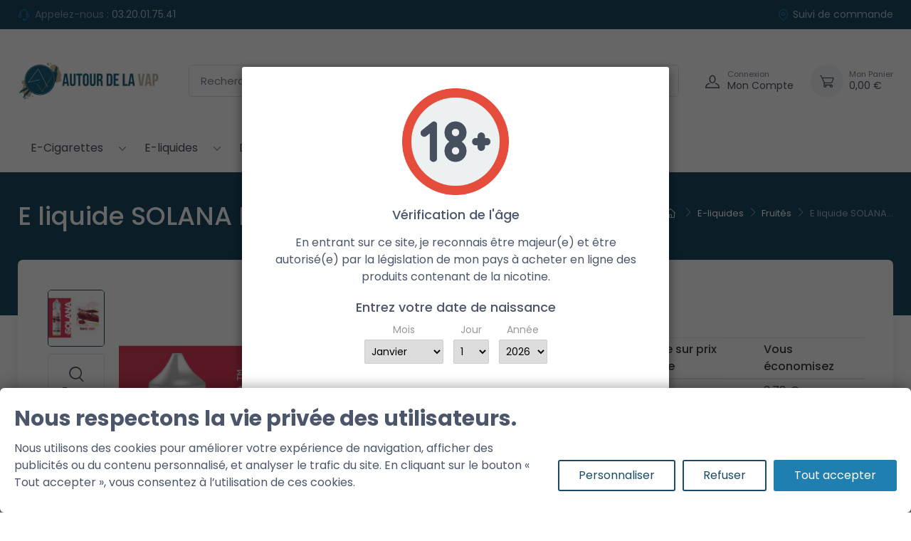

--- FILE ---
content_type: text/html; charset=utf-8
request_url: https://autourdelavap.com/11-e-liquide-solana-kero-zen-50ml.html
body_size: 27141
content:




<!doctype html>
<html lang="fr">

  <head>
    
       
  <meta charset="utf-8">


  <meta http-equiv="x-ua-compatible" content="ie=edge">



  <link rel="canonical" href="https://autourdelavap.com/11-e-liquide-solana-kero-zen-50ml.html">

  <title>Solana Kero Zen - E Liquide fruité français - Autour de la Vap</title>
  
  
    <link rel="preconnect" href="https://fonts.googleapis.com">
<link rel="preconnect" href="https://fonts.gstatic.com" crossorigin>

  
  <meta name="description" content="E liquide Kero Zen 50 ml de marque premium Solana, Flacon prêt à vaper fabriqué en France. Toute la gamme Solana sur Autour de la Vap">
  <meta name="keywords" content="">
        <link rel="canonical" href="https://autourdelavap.com/11-e-liquide-solana-kero-zen-50ml.html">
    
      
    

   
     




 
  



  <meta name="viewport" content="width=device-width, initial-scale=1">



  <link rel="icon" type="image/vnd.microsoft.icon" href="https://autourdelavap.com/img/favicon.ico?1749718936">
  <link rel="shortcut icon" type="image/x-icon" href="https://autourdelavap.com/img/favicon.ico?1749718936">



     <link rel="preconnect" href="https://fonts.googleapis.com">
  <link rel="preconnect" href="https://fonts.gstatic.com" crossorigin>
  <link href="https://fonts.googleapis.com/css2?family=Poppins:ital,wght@0,100;0,200;0,300;0,400;0,500;0,600;0,700;0,800;0,900;1,100;1,200;1,300;1,400;1,500;1,600;1,700;1,800;1,900&amp;amp;display=swap" rel="preload" as="style" onload="this.rel='stylesheet'">




      <link rel="preload" as="style" href="https://public-assets.tagconcierge.com/consent-banner/1.2.1/styles/light.css">
    <link rel="stylesheet" href="https://public-assets.tagconcierge.com/consent-banner/1.2.1/styles/light.css" type="text/css" media="all">
      <link rel="preload" as="style" href="https://autourdelavap.com/themes/cartzilla/assets/cache/theme-dd645452.css">
    <link rel="stylesheet" href="https://autourdelavap.com/themes/cartzilla/assets/cache/theme-dd645452.css" type="text/css" media="all">




    <link rel="preload" href="https://public-assets.tagconcierge.com/consent-banner/1.2.1/cb.min.js" as="script">
  <script type="text/javascript" src="https://public-assets.tagconcierge.com/consent-banner/1.2.1/cb.min.js" ></script>


  <script type="text/javascript">
        var prestashop = {"cart":{"products":[],"totals":{"total":{"type":"total","label":"Total","amount":0,"value":"0,00\u00a0\u20ac"},"total_including_tax":{"type":"total","label":"Total TTC","amount":0,"value":"0,00\u00a0\u20ac"},"total_excluding_tax":{"type":"total","label":"Total HT :","amount":0,"value":"0,00\u00a0\u20ac"}},"subtotals":{"products":{"type":"products","label":"Sous-total","amount":0,"value":"0,00\u00a0\u20ac"},"discounts":null,"shipping":{"type":"shipping","label":"Livraison","amount":0,"value":""},"tax":null},"products_count":0,"summary_string":"0 articles","vouchers":{"allowed":1,"added":[]},"discounts":[],"minimalPurchase":0,"minimalPurchaseRequired":""},"currency":{"id":1,"name":"Euro","iso_code":"EUR","iso_code_num":"978","sign":"\u20ac"},"customer":{"lastname":null,"firstname":null,"email":null,"birthday":null,"newsletter":null,"newsletter_date_add":null,"optin":null,"website":null,"company":null,"siret":null,"ape":null,"is_logged":false,"gender":{"type":null,"name":null},"addresses":[]},"country":{"id_zone":"9","id_currency":"0","call_prefix":"33","iso_code":"FR","active":"1","contains_states":"0","need_identification_number":"0","need_zip_code":"1","zip_code_format":"NNNNN","display_tax_label":"1","name":"France","id":8},"language":{"name":"Fran\u00e7ais (French)","iso_code":"fr","locale":"fr-FR","language_code":"fr","active":"1","is_rtl":"0","date_format_lite":"d\/m\/Y","date_format_full":"d\/m\/Y H:i:s","id":1},"page":{"title":"","canonical":"https:\/\/autourdelavap.com\/11-e-liquide-solana-kero-zen-50ml.html","meta":{"title":"Solana Kero Zen - E Liquide fruit\u00e9 fran\u00e7ais - Autour de la Vap","description":"E liquide Kero Zen 50 ml de marque premium Solana, Flacon pr\u00eat \u00e0 vaper fabriqu\u00e9 en France. Toute la gamme Solana sur Autour de la Vap","keywords":"","robots":"index"},"page_name":"product","body_classes":{"lang-fr":true,"lang-rtl":false,"country-FR":true,"currency-EUR":true,"layout-default":true,"page-product":true,"tax-display-enabled":true,"page-customer-account":false,"product-id-11":true,"product-E liquide SOLANA Kero Zen 50ml":true,"product-id-category-29":true,"product-id-manufacturer-2":true,"product-id-supplier-2":true,"product-available-for-order":true},"admin_notifications":[],"password-policy":{"feedbacks":{"0":"Tr\u00e8s faible","1":"Faible","2":"Moyenne","3":"Fort","4":"Tr\u00e8s fort","Straight rows of keys are easy to guess":"Les suites de touches sur le clavier sont faciles \u00e0 deviner","Short keyboard patterns are easy to guess":"Les mod\u00e8les courts sur le clavier sont faciles \u00e0 deviner.","Use a longer keyboard pattern with more turns":"Utilisez une combinaison de touches plus longue et plus complexe.","Repeats like \"aaa\" are easy to guess":"Les r\u00e9p\u00e9titions (ex. : \"aaa\") sont faciles \u00e0 deviner.","Repeats like \"abcabcabc\" are only slightly harder to guess than \"abc\"":"Les r\u00e9p\u00e9titions (ex. : \"abcabcabc\") sont seulement un peu plus difficiles \u00e0 deviner que \"abc\".","Sequences like abc or 6543 are easy to guess":"Les s\u00e9quences (ex. : abc ou 6543) sont faciles \u00e0 deviner.","Recent years are easy to guess":"Les ann\u00e9es r\u00e9centes sont faciles \u00e0 deviner.","Dates are often easy to guess":"Les dates sont souvent faciles \u00e0 deviner.","This is a top-10 common password":"Ce mot de passe figure parmi les 10 mots de passe les plus courants.","This is a top-100 common password":"Ce mot de passe figure parmi les 100 mots de passe les plus courants.","This is a very common password":"Ceci est un mot de passe tr\u00e8s courant.","This is similar to a commonly used password":"Ce mot de passe est similaire \u00e0 un mot de passe couramment utilis\u00e9.","A word by itself is easy to guess":"Un mot seul est facile \u00e0 deviner.","Names and surnames by themselves are easy to guess":"Les noms et les surnoms seuls sont faciles \u00e0 deviner.","Common names and surnames are easy to guess":"Les noms et les pr\u00e9noms courants sont faciles \u00e0 deviner.","Use a few words, avoid common phrases":"Utilisez quelques mots, \u00e9vitez les phrases courantes.","No need for symbols, digits, or uppercase letters":"Pas besoin de symboles, de chiffres ou de majuscules.","Avoid repeated words and characters":"\u00c9viter de r\u00e9p\u00e9ter les mots et les caract\u00e8res.","Avoid sequences":"\u00c9viter les s\u00e9quences.","Avoid recent years":"\u00c9vitez les ann\u00e9es r\u00e9centes.","Avoid years that are associated with you":"\u00c9vitez les ann\u00e9es qui vous sont associ\u00e9es.","Avoid dates and years that are associated with you":"\u00c9vitez les dates et les ann\u00e9es qui vous sont associ\u00e9es.","Capitalization doesn't help very much":"Les majuscules ne sont pas tr\u00e8s utiles.","All-uppercase is almost as easy to guess as all-lowercase":"Un mot de passe tout en majuscules est presque aussi facile \u00e0 deviner qu'un mot de passe tout en minuscules.","Reversed words aren't much harder to guess":"Les mots invers\u00e9s ne sont pas beaucoup plus difficiles \u00e0 deviner.","Predictable substitutions like '@' instead of 'a' don't help very much":"Les substitutions pr\u00e9visibles comme '\"@\" au lieu de \"a\" n'aident pas beaucoup.","Add another word or two. Uncommon words are better.":"Ajoutez un autre mot ou deux. Pr\u00e9f\u00e9rez les mots peu courants."}}},"shop":{"name":"Autour de la vap","logo":"https:\/\/autourdelavap.com\/img\/logo-1749718936.jpg","stores_icon":"https:\/\/autourdelavap.com\/img\/logo_stores.png","favicon":"https:\/\/autourdelavap.com\/img\/favicon.ico"},"core_js_public_path":"\/themes\/","urls":{"base_url":"https:\/\/autourdelavap.com\/","current_url":"https:\/\/autourdelavap.com\/11-e-liquide-solana-kero-zen-50ml.html","shop_domain_url":"https:\/\/autourdelavap.com","img_ps_url":"https:\/\/autourdelavap.com\/img\/","img_cat_url":"https:\/\/autourdelavap.com\/img\/c\/","img_lang_url":"https:\/\/autourdelavap.com\/img\/l\/","img_prod_url":"https:\/\/autourdelavap.com\/img\/p\/","img_manu_url":"https:\/\/autourdelavap.com\/img\/m\/","img_sup_url":"https:\/\/autourdelavap.com\/img\/su\/","img_ship_url":"https:\/\/autourdelavap.com\/img\/s\/","img_store_url":"https:\/\/autourdelavap.com\/img\/st\/","img_col_url":"https:\/\/autourdelavap.com\/img\/co\/","img_url":"https:\/\/autourdelavap.com\/themes\/cartzilla\/assets\/img\/","css_url":"https:\/\/autourdelavap.com\/themes\/cartzilla\/assets\/css\/","js_url":"https:\/\/autourdelavap.com\/themes\/cartzilla\/assets\/js\/","pic_url":"https:\/\/autourdelavap.com\/upload\/","theme_assets":"https:\/\/autourdelavap.com\/themes\/cartzilla\/assets\/","theme_dir":"https:\/\/autourdelavap.com\/themes\/cartzilla\/","pages":{"address":"https:\/\/autourdelavap.com\/adresse","addresses":"https:\/\/autourdelavap.com\/adresses","authentication":"https:\/\/autourdelavap.com\/connexion","manufacturer":"https:\/\/autourdelavap.com\/marques","cart":"https:\/\/autourdelavap.com\/panier","category":"https:\/\/autourdelavap.com\/index.php?controller=category","cms":"https:\/\/autourdelavap.com\/index.php?controller=cms","contact":"https:\/\/autourdelavap.com\/nous-contacter","discount":"https:\/\/autourdelavap.com\/reduction","guest_tracking":"https:\/\/autourdelavap.com\/suivi-commande-invite","history":"https:\/\/autourdelavap.com\/historique-commandes","identity":"https:\/\/autourdelavap.com\/identite","index":"https:\/\/autourdelavap.com\/","my_account":"https:\/\/autourdelavap.com\/mon-compte","order_confirmation":"https:\/\/autourdelavap.com\/confirmation-commande","order_detail":"https:\/\/autourdelavap.com\/index.php?controller=order-detail","order_follow":"https:\/\/autourdelavap.com\/suivi-commande","order":"https:\/\/autourdelavap.com\/commande","order_return":"https:\/\/autourdelavap.com\/index.php?controller=order-return","order_slip":"https:\/\/autourdelavap.com\/avoirs","pagenotfound":"https:\/\/autourdelavap.com\/page-introuvable","password":"https:\/\/autourdelavap.com\/recuperation-mot-de-passe","pdf_invoice":"https:\/\/autourdelavap.com\/index.php?controller=pdf-invoice","pdf_order_return":"https:\/\/autourdelavap.com\/index.php?controller=pdf-order-return","pdf_order_slip":"https:\/\/autourdelavap.com\/index.php?controller=pdf-order-slip","prices_drop":"https:\/\/autourdelavap.com\/promotions","product":"https:\/\/autourdelavap.com\/index.php?controller=product","registration":"https:\/\/autourdelavap.com\/index.php?controller=registration","search":"https:\/\/autourdelavap.com\/recherche","sitemap":"https:\/\/autourdelavap.com\/plan-site","stores":"https:\/\/autourdelavap.com\/index.php?controller=stores","supplier":"https:\/\/autourdelavap.com\/fournisseur","new_products":"https:\/\/autourdelavap.com\/nouveaux-produits","brands":"https:\/\/autourdelavap.com\/marques","register":"https:\/\/autourdelavap.com\/index.php?controller=registration","order_login":"https:\/\/autourdelavap.com\/commande?login=1"},"alternative_langs":[],"actions":{"logout":"https:\/\/autourdelavap.com\/?mylogout="},"no_picture_image":{"bySize":{"small_default":{"url":"https:\/\/autourdelavap.com\/img\/p\/fr-default-small_default.jpg","width":80,"height":80},"cart_default":{"url":"https:\/\/autourdelavap.com\/img\/p\/fr-default-cart_default.jpg","width":160,"height":160},"home_default":{"url":"https:\/\/autourdelavap.com\/img\/p\/fr-default-home_default.jpg","width":540,"height":540},"medium_default":{"url":"https:\/\/autourdelavap.com\/img\/p\/fr-default-medium_default.jpg","width":600,"height":600},"large_default":{"url":"https:\/\/autourdelavap.com\/img\/p\/fr-default-large_default.jpg","width":800,"height":800}},"small":{"url":"https:\/\/autourdelavap.com\/img\/p\/fr-default-small_default.jpg","width":80,"height":80},"medium":{"url":"https:\/\/autourdelavap.com\/img\/p\/fr-default-home_default.jpg","width":540,"height":540},"large":{"url":"https:\/\/autourdelavap.com\/img\/p\/fr-default-large_default.jpg","width":800,"height":800},"legend":""}},"configuration":{"display_taxes_label":true,"display_prices_tax_incl":true,"is_catalog":false,"show_prices":true,"opt_in":{"partner":false},"quantity_discount":{"type":"discount","label":"Remise sur prix unitaire"},"voucher_enabled":1,"return_enabled":0},"field_required":[],"breadcrumb":{"links":[{"title":"Accueil","url":"https:\/\/autourdelavap.com\/"},{"title":"E-liquides","url":"https:\/\/autourdelavap.com\/13-e-liquides"},{"title":"Fruit\u00e9s","url":"https:\/\/autourdelavap.com\/29-fruites"},{"title":"E liquide SOLANA Kero Zen 50ml","url":"https:\/\/autourdelavap.com\/11-e-liquide-solana-kero-zen-50ml.html"}],"count":4},"link":{"protocol_link":"https:\/\/","protocol_content":"https:\/\/"},"time":1769888231,"static_token":"4717205e55aaf6224356357c5fb70081","token":"7c92bf6d69b5201f07bdf7421d5b578e","debug":false,"modules":{"prettyblocks":{"theme_settings":{"tinymce_api_key":"no-api-key","show_subcategories":true,"logo":{"url":"https:\/\/autourdelavap.com\/modules\/cartzillablocks\/views\/images\/logo\/logo-dark.png","extension":"png","mediatype":"image","filename":"logo-dark.png"},"use_custom_logo":false,"logo_size":"200","home_container":false,"google_cz_font":"https:\/\/fonts.googleapis.com\/css2?family=Poppins:ital,wght@0,100;0,200;0,300;0,400;0,500;0,600;0,700;0,800;0,900;1,100;1,200;1,300;1,400;1,500;1,600;1,700;1,800;1,900&amp;display=swap","font_name":"'Poppins', sans-serif;","header_background":"#1c4c65","bg_dark":"#1c4c65","icon_top_bar_color":"#1F7FB1","primary_color":"#1c4c65","accent_color":"#1F7FB1","darker":"#2b3445","icon_footer_bar_color":"#1F7FB1","light":"#fff","bg_light":"#fff","body_color":"#4b566b","h1_color":"#4b566b","h1_size":"36px","h2_color":"#4b566b","h2_size":"30px","h3_color":"#4b566b","h3_size":"24px","h4_color":"#4b566b","h4_size":"18px","h5_color":"#4b566b","h5_size":"14px","h6_color":"#4b566b","h6_size":"12px","display_top_button":true,"top_button_text":"Top","payment_picture":{"url":"https:\/\/autourdelavap.com\/modules\/cartzillablocks\/views\/images\/payment\/cards-alt.png","extension":"png","mediatype":"image","filename":"cards-alt.png"}},"id_shop":1,"shop_name":"Autour de la vap","shop_current_url":"https:\/\/autourdelavap.com\/"}}};
        var psemailsubscription_subscription = "https:\/\/autourdelavap.com\/module\/ps_emailsubscription\/subscription";
      </script>



  <!-- Microdatos Organization -->
	
<script type="application/ld+json" id="adpmicrodatos-organization-ps17v5.5.2">
{
    "name" : "Autour de la vap",
    "url" : "https:\/\/autourdelavap.com\/",
    "logo" : [
    	{

    	"@type" : "ImageObject",
    	"url" : "https://autourdelavap.com/img/logo-1749718936.jpg"
    	}
    ],
        "email" : "alex@autourdelavap.com",
    			"address": {
	    "@type": "PostalAddress",
	    "addressLocality": "Villeneuve d'Ascq",
	    "postalCode": "59650",
	    "streetAddress": "86 Rue de Lille",
	    "addressRegion": "",
	    "addressCountry": "FR"
	},
			"contactPoint" : [
		{
			"@type" : "ContactPoint",
	    	"telephone" : "03.20.01.75.41",
	    	"contactType" : "customer service",
			"contactOption": "TollFree",
	    	"availableLanguage": [ 
	    			    				    				"Fran\u00e7ais (French)"
	    				    			    	]
	    } 
	],
			
	"@context": "http://schema.org",
	"@type" : "Organization"
}
</script>


<!-- Microdatos Webpage -->
	
<script type="application/ld+json" id="adpmicrodatos-webpage-ps17v5.5.2">
{
    "@context": "http://schema.org",
    "@type" : "WebPage",
    "isPartOf": [{
        "@type":"WebSite",
        "url":  "https://autourdelavap.com/",
        "name": "Autour de la vap"
    }],
    "name": "Solana Kero Zen - E Liquide fruit\u00e9 fran\u00e7ais - Autour de la Vap",
    "url": "https://autourdelavap.com/11-e-liquide-solana-kero-zen-50ml.html"
}
</script>



<!-- Microdatos Breadcrumb -->
	<script type="application/ld+json" id="adpmicrodatos-breadcrumblist-ps17v5.5.2">
    {
        "itemListElement": [
            {
                "item": "https:\/\/autourdelavap.com\/",
                "name": "Accueil",
                "position": 1,
                "@type": "ListItem"
            }, 
            {
                "item": "https:\/\/autourdelavap.com\/13-e-liquides",
                "name": "E-liquides",
                "position": 2,
                "@type": "ListItem"
            }, 
            {
                "item": "https:\/\/autourdelavap.com\/29-fruites",
                "name": "Fruit\u00e9s",
                "position": 3,
                "@type": "ListItem"
            } 
        ],
        "@context": "https://schema.org/",
        "@type": "BreadcrumbList"
    }
</script>

<!-- Microdatos Producto -->
			<script type="application/ld+json" id="adpmicrodatos-product-ps17v5.5.2">
{
    "name": "E liquide SOLANA Kero Zen 50ml",
    "image": ["https:\/\/autourdelavap.com\/21-large_default\/e-liquide-solana-kero-zen-50ml.jpg"],
    "url": "https:\/\/autourdelavap.com\/11-e-liquide-solana-kero-zen-50ml.html",
    "productID": 11,
            "gtin13": "3052350810508",
        "category": "fruites",
    "sku": "SOLPAV50KEROZEN",
    "brand": {
        "@type": "Brand",
        "name": "Solana"
    },
    "description": "E-liquide fruit\u00e9, aux notes de fleur de cerisier japonais. Produit pr\u00eat \u00e0 vaper, fabriqu\u00e9 en France.Taux PG\/VG de 50\/50.",
     "offers": {
        "availability": "https://schema.org/InStock",
              "price": "18.90",
          "priceCurrency": "EUR",
        "url": "https:\/\/autourdelavap.com\/11-e-liquide-solana-kero-zen-50ml.html",
              "itemCondition": "https://schema.org/NewCondition",
                "seller":{
            "name": "Autour de la vap",
            "@type": "Organization"
        },
              "@type": "Offer"
  },    "@context": "https://schema.org/",
    "@type": "Product"
}
</script>
	


  <!-- START OF DOOFINDER ADD TO CART SCRIPT -->
  <script>
    document.addEventListener('doofinder.cart.add', function(event) {

      const checkIfCartItemHasVariation = (cartObject) => {
        return (cartObject.item_id === cartObject.grouping_id) ? false : true;
      }

      /**
      * Returns only ID from string
      */
      const sanitizeVariationID = (variationID) => {
        return variationID.replace(/\D/g, "")
      }

      doofinderManageCart({
        cartURL          : "https://autourdelavap.com/panier",  //required for prestashop 1.7, in previous versions it will be empty.
        cartToken        : "4717205e55aaf6224356357c5fb70081",
        productID        : checkIfCartItemHasVariation(event.detail) ? event.detail.grouping_id : event.detail.item_id,
        customizationID  : checkIfCartItemHasVariation(event.detail) ? sanitizeVariationID(event.detail.item_id) : 0,   // If there are no combinations, the value will be 0
        quantity         : event.detail.amount,
        statusPromise    : event.detail.statusPromise,
        itemLink         : event.detail.link,
        group_id         : event.detail.group_id
      });
    });
  </script>
  <!-- END OF DOOFINDER ADD TO CART SCRIPT -->

  <!-- START OF DOOFINDER UNIQUE SCRIPT -->
  <script data-keepinline>
    
    (function(w, k) {w[k] = window[k] || function () { (window[k].q = window[k].q || []).push(arguments) }})(window, "doofinderApp")
    

    // Custom personalization:
    doofinderApp("config", "language", "fr");
    doofinderApp("config", "currency", "EUR");
  </script>
  <script src="https://eu1-config.doofinder.com/2.x/48a65d3b-e7af-4390-a0d7-8d61d91215d6.js" async></script>
  <!-- END OF DOOFINDER UNIQUE SCRIPT -->

  <!-- START INTEGRATION WITH KLAVIYO -->
  <script>
    window.addEventListener('load', async (event) => {
      if ('undefined' !== typeof klaviyo && 'undefined' !== typeof klCustomer && false === await klaviyo.isIdentified() && klCustomer && "" !== klCustomer.email) {
        const companyId = await klaviyo.account();
        let userId = window.localStorage.getItem('df-random-userid');
        userId = JSON.parse(userId);
        
        klaviyo.identify({
            "email": klCustomer.email
        });

        try {
          const response = await fetch('https://a.klaviyo.com/client/profiles?company_id=' + companyId, {
            method: 'POST',
            headers: {
              accept: 'application/vnd.api+json',
              revision: '2025-01-15',
              'content-type': 'application/vnd.api+json'
            },
            body: JSON.stringify({
              data: {
                type: "profile",
                attributes: {
                  email: klCustomer.email,
                  external_id: userId
                }
              }
            })
          });

          if (!response.ok) {
            console.error('Failed to send data to Klaviyo:', await response.text());
          }
        } catch (error) {
          console.error('Failed to send data to Klaviyo:', error);
        }
      }
    });
  </script>
  <!-- END INTEGRATION WITH KLAVIYO -->
<input type="hidden" id="sbs_product_url" data-id_product=11 data-url="https://autourdelavap.com/module/prestatillstockperstore/config" />
<div class="sbs_message"></div>
<input type="hidden" id="sbs_mode_selected" name="sbs_mode_selected" value="" data-force_choice="0" />
<div class="sidebar" id="sidebar-right">
    <div class="siderbar-container">
        <i class="close-sidebar"></i>
        <h4>Mode de livraison</h4>
        <div id="delivery" class="switch " data-shipping_mode="D"><span>Livraison</span></div>
        <div id="pickup" data-shipping_mode="P" class="switch "><span>Retrait en magasin</span></div>
        <div class="clearfix"></div>
        <hr>
                    <div class="alert alert-info"> Merci de sélectionner votre mode de livraison préféré</div>
                <div class="searchBox ">
            <h4>Magasins</h4>
            <div class="search_cp">
                <i id="localisation" class="mui-gps_fixed"></i>
                <input type="text" class="form-control" placeholder="Code postal, ville, ..." />
                <button id="sbs_search_cp_button" class="btn btn-primary">Rechercher</button>
            </div>
        </div>
        <div id="sbs_loader"><span class="loader"></span></div>
        <ul>
        </ul>
    </div>
</div>
<script data-tag-concierge-gtm-consent-mode-banner-scripts>
  window.dataLayer = window.dataLayer || [];
  function gtag(){
    dataLayer.push(arguments);
  }
  gtag('consent', 'default', {"necessary":"granted","analytics_storage":"denied","ad_storage":"denied","ad_user_data":"denied","ad_personalization":"denied","functionality_storage":"denied"});

  try {
    var consentPreferences = JSON.parse(localStorage.getItem('consent_preferences'));
    if (consentPreferences !== null) {
      gtag('consent', 'update', consentPreferences);
      dataLayer.push({
        event: 'consent_update',
        consent_state: consentPreferences
      });
    }
  } catch (error) {}
</script>

<style data-tag-concierge-gtm-consent-mode-banner-styles>
    #consent-banner-settings,
#consent-banner-modal {
    border-radius: 6px !important;
}


.consent-banner-button {
    color:#1c4c65;
    border-color:#1c4c65;
    background-color: transparent;
    border-width: 2px;
    padding: 8px 27px;
    border-radius: 3px;
}

.consent-banner-button:hover {
    color: #1F7FB1;
    border-color: #1F7FB1;
}

.consent-banner-button[href="#accept"] {
    color: #FFFFFF;
    border-color: #1F7FB1;
    background-color: #1F7FB1;
}

.consent-banner-button[href="#accept"]:hover {
    border-color: #FFFFFF;
    background-color: #1c4c65;
}

#consent-banner-settings ul label {
    margin-left: 11px;
}
</style>




    
  </head>

  <body id="product" class="lang-fr country-fr currency-eur layout-default page-product tax-display-enabled product-id-11 product-e-liquide-solana-kero-zen-50ml product-id-category-29 product-id-manufacturer-2 product-id-supplier-2 product-available-for-order">

    
      
    

    <main>
      
              

      
        <header id="header" class="box-shadow-sm">
  
    <div class="header-banner">
      
    </div>
  

  
    <div class="header-nav topbar topbar-dark bg-dark">
      <div class="container">
        <div class="topbar-left">
          <div class="topbar-text text-nowrap">
  <i class="czi-support mr-1"></i>
      <span class="d-none d-sm-inline text-muted">Appelez-nous :</span>
    <a class="topbar-link" href="tel:03.20.01.75.41">03.20.01.75.41</a>
  </div>

        </div>
        

 <div data-prettyblocks-zone="displayNavMiddle" >
   </div>
<div class="d-none blocks text-center w-100 p-5" data-zone-name="displayNavMiddle"  ></div>



        <div class="topbar-right">
                    <a class="topbar-link d-none d-md-inline-block" href="https://autourdelavap.com/historique-commandes">
            <i class="czi-location"></i>Suivi de commande
          </a>
                                      </div>
      </div>
    </div>
  

  
    <div class="header-top navbar-sticky bg-light">
      <div class="navbar navbar-expand-lg navbar-light">
        <div class="container flex-md-nowrap">
          <a class="navbar-brand mr-3 flex-shrink-0" href="https://autourdelavap.com/">
                                                    <img src="https://autourdelavap.com/img/logo-1749718936.jpg" width="200" alt="Autour de la vap">
                    </a>
          <div class="flex-grow-1 d-none d-md-block" id="_desktop_search">
  <div id="search_widget" class="my-3 my-md-0 mx-md-3 mx-lg-4" data-search-controller-url="//autourdelavap.com/recherche">
    <form method="get" action="//autourdelavap.com/recherche">
      <input type="hidden" name="controller" value="search">
      <div class="input-group-overlay d-flex">
        <input class="form-control appended-form-control" type="text" name="s" value="" placeholder="Rechercher des produits" aria-label="Rechercher des produits">
        <div class="input-group-append-overlay">
          <button class="btn btn-icon" type="submit" aria-label="Rechercher">
            <i class="czi-search"></i>
          </button>
        </div>
      </div>
    </form>
  </div>
</div>

          <div class="navbar-toolbar d-flex flex-shrink-0 align-items-center">
            <button class="navbar-toggler" type="button" aria-label="Navigation" data-toggle="collapse" data-target="#navbarCollapse">
              <span class="navbar-toggler-icon"></span>
            </button>
            <a class="navbar-tool navbar-stuck-toggler" href="#">
              <span class="navbar-tool-tooltip">Développer menu</span>
              <div class="navbar-tool-icon-box">
                <i class="navbar-tool-icon czi-menu"></i>
              </div>
            </a>
            <a class="navbar-tool ml-1 ml-lg-0 mr-n1 mr-lg-2" href="https://autourdelavap.com/mon-compte" rel="nofollow">
  <div class="navbar-tool-icon-box">
    <i class="navbar-tool-icon czi-user"></i>
  </div>
  <div class="navbar-tool-text ml-n3">
          <small>Connexion</small>
        Mon Compte
  </div>
</a>
<div class="header-cart ml-3">
  <div class="blockcart navbar-tool" data-refresh-url="//autourdelavap.com/module/ps_shoppingcart/ajax">
    <a class="navbar-tool-icon-box bg-secondary" href="//autourdelavap.com/panier?action=show" rel="nofollow">
            <i class="navbar-tool-icon czi-cart"></i>
    </a>
    <a class="navbar-tool-text pl-2" href="//autourdelavap.com/panier?action=show" rel="nofollow">
      <small>Mon Panier</small>
      <span>0,00 €</span>
    </a>
      </div>
</div>

          </div>
        </div>
      </div>
      <div class="navbar navbar-expand-lg navbar-light navbar-stuck-menu mt-n2 pt-0 pb-2  mb-5 ">
        <div class="container">
          <div class="collapse navbar-collapse" id="navbarCollapse">
            <div class="d-md-none" id="_mobile_search"></div>
             

<div class="main-menu">
  
      <ul class="navbar-nav">
              <li class="dropdown-submenu nav-item dropdown">
                      <a class="nav-link d-inline-block" href="https://autourdelavap.com/12-e-cigarettes" >E-Cigarettes</a>
            <span class="custom-dropdown d-inline-block float-right float-sm-none pr-2"><i class="czi-arrow-down"></i></span>
            
      <ul class="dropdown-menu">
              <li class="dropdown-submenu dropdown">
                      <a class="dropdown-item d-inline" href="https://autourdelavap.com/16-kits" >Kits</a>
            <span class="custom-dropdown d-inline-block float-right  pr-2"><i class="czi-arrow-down"></i></span>
            
      <ul class="dropdown-menu">
              <li class="dropdown-submenu ">
                      <a class="dropdown-item d-inline-block align-middle" href="https://autourdelavap.com/17-gamme-decouverte" >Gamme découverte</a>
                  </li>
              <li class="dropdown-submenu ">
                      <a class="dropdown-item d-inline-block align-middle" href="https://autourdelavap.com/18-gamme-evoluee" >Gamme évoluée</a>
                  </li>
              <li class="dropdown-submenu ">
                      <a class="dropdown-item d-inline-block align-middle" href="https://autourdelavap.com/19-gamme-experts" >Gamme experts</a>
                  </li>
          </ul>
  
                  </li>
              <li class="dropdown-submenu dropdown">
                      <a class="dropdown-item d-inline" href="https://autourdelavap.com/20-chargeurs-et-accus" >Chargeurs et accus</a>
            <span class="custom-dropdown d-inline-block float-right  pr-2"><i class="czi-arrow-down"></i></span>
            
      <ul class="dropdown-menu">
              <li class="dropdown-submenu ">
                      <a class="dropdown-item d-inline-block align-middle" href="https://autourdelavap.com/40-chargeurs" >Chargeurs</a>
                  </li>
              <li class="dropdown-submenu ">
                      <a class="dropdown-item d-inline-block align-middle" href="https://autourdelavap.com/22-accus" >Accus</a>
                  </li>
          </ul>
  
                  </li>
              <li class="dropdown-submenu dropdown">
                      <a class="dropdown-item d-inline" href="https://autourdelavap.com/23-pieces-detachees" >Pièces détachées</a>
            <span class="custom-dropdown d-inline-block float-right  pr-2"><i class="czi-arrow-down"></i></span>
            
      <ul class="dropdown-menu">
              <li class="dropdown-submenu ">
                      <a class="dropdown-item d-inline-block align-middle" href="https://autourdelavap.com/24-clearomiseurs" >Clearomiseurs</a>
                  </li>
              <li class="dropdown-submenu ">
                      <a class="dropdown-item d-inline-block align-middle" href="https://autourdelavap.com/51-box" >Box</a>
                  </li>
              <li class="dropdown-submenu ">
                      <a class="dropdown-item d-inline-block align-middle" href="https://autourdelavap.com/25-resistances" >Résistances</a>
                  </li>
              <li class="dropdown-submenu ">
                      <a class="dropdown-item d-inline-block align-middle" href="https://autourdelavap.com/26-reservoirs-pyrex" >Réservoirs - Pyrex</a>
                  </li>
              <li class="dropdown-submenu ">
                      <a class="dropdown-item d-inline-block align-middle" href="https://autourdelavap.com/27-drip-tip" >Drip tip</a>
                  </li>
          </ul>
  
                  </li>
              <li class="dropdown-submenu dropdown">
                      <a class="dropdown-item d-inline" href="https://autourdelavap.com/43-experts" >Experts</a>
            <span class="custom-dropdown d-inline-block float-right  pr-2"><i class="czi-arrow-down"></i></span>
            
      <ul class="dropdown-menu">
              <li class="dropdown-submenu ">
                      <a class="dropdown-item d-inline-block align-middle" href="https://autourdelavap.com/45-atomiseurs-reconstructibles" >Atomiseurs reconstructibles</a>
                  </li>
              <li class="dropdown-submenu ">
                      <a class="dropdown-item d-inline-block align-middle" href="https://autourdelavap.com/46-fils-resistifs-et-coils" >Fils résistifs et coils</a>
                  </li>
              <li class="dropdown-submenu ">
                      <a class="dropdown-item d-inline-block align-middle" href="https://autourdelavap.com/44-fibre-et-coton" >Fibre et coton</a>
                  </li>
          </ul>
  
                  </li>
          </ul>
  
                  </li>
              <li class="dropdown-submenu nav-item dropdown">
                      <a class="nav-link d-inline-block" href="https://autourdelavap.com/13-e-liquides" >E-liquides</a>
            <span class="custom-dropdown d-inline-block float-right float-sm-none pr-2"><i class="czi-arrow-down"></i></span>
            
      <ul class="dropdown-menu">
              <li class="dropdown-submenu ">
                      <a class="dropdown-item d-inline-block align-middle" href="https://autourdelavap.com/28-classics" >Classics</a>
                  </li>
              <li class="dropdown-submenu ">
                      <a class="dropdown-item d-inline-block align-middle" href="https://autourdelavap.com/29-fruites" >Fruités</a>
                  </li>
              <li class="dropdown-submenu ">
                      <a class="dropdown-item d-inline-block align-middle" href="https://autourdelavap.com/30-gourmands" >Gourmands</a>
                  </li>
              <li class="dropdown-submenu ">
                      <a class="dropdown-item d-inline-block align-middle" href="https://autourdelavap.com/31-boissons" >Boissons</a>
                  </li>
              <li class="dropdown-submenu ">
                      <a class="dropdown-item d-inline-block align-middle" href="https://autourdelavap.com/32-menthe" >Menthe</a>
                  </li>
              <li class="dropdown-submenu ">
                      <a class="dropdown-item d-inline-block align-middle" href="https://autourdelavap.com/54-sels-de-nicotine" >Sels de Nicotine</a>
                  </li>
              <li class="dropdown-submenu ">
                      <a class="dropdown-item d-inline-block align-middle" href="https://autourdelavap.com/70-pre-rempli" >Pré Rempli</a>
                  </li>
          </ul>
  
                  </li>
              <li class="dropdown-submenu nav-item dropdown">
                      <a class="nav-link d-inline-block" href="https://autourdelavap.com/14-diy" >DIY</a>
            <span class="custom-dropdown d-inline-block float-right float-sm-none pr-2"><i class="czi-arrow-down"></i></span>
            
      <ul class="dropdown-menu">
              <li class="dropdown-submenu ">
                      <a class="dropdown-item d-inline-block align-middle" href="https://autourdelavap.com/33-concentres" >Concentrés</a>
                  </li>
              <li class="dropdown-submenu ">
                      <a class="dropdown-item d-inline-block align-middle" href="https://autourdelavap.com/34-additifs" >Additifs</a>
                  </li>
              <li class="dropdown-submenu ">
                      <a class="dropdown-item d-inline-block align-middle" href="https://autourdelavap.com/35-boosters" >Boosters</a>
                  </li>
              <li class="dropdown-submenu ">
                      <a class="dropdown-item d-inline-block align-middle" href="https://autourdelavap.com/36-bases-neutres" >Bases neutres</a>
                  </li>
              <li class="dropdown-submenu ">
                      <a class="dropdown-item d-inline-block align-middle" href="https://autourdelavap.com/37-nos-packs" >Nos packs</a>
                  </li>
              <li class="dropdown-submenu ">
                      <a class="dropdown-item d-inline-block align-middle" href="https://autourdelavap.com/49-materiel-et-accessoires" >Matériel et accessoires</a>
                  </li>
          </ul>
  
                  </li>
              <li class="dropdown-submenu nav-item">
                      <a class="nav-link d-inline-block align-middle" href="https://autourdelavap.com/15-accessoires" >Accessoires</a>
                  </li>
              <li class="dropdown-submenu nav-item">
                      <a class="nav-link d-inline-block align-middle" href="https://autourdelavap.com/infos-et-astuces" >Infos et astuces</a>
                  </li>
          </ul>
  
</div>

            
          </div>
        </div>
      </div>
    </div>
  
</header>
      

     

      <section id="wrapper" class="mb-2 mb-md-4">
        
                    
              <div class="page-title-overlap bg-dark pt-4 mt-n5">
                              <div class="container">
                  <div class="d-lg-flex justify-content-between py-2 py-lg-3">
                    <div class="order-lg-2 mb-3 mb-lg-0 pt-lg-2">
                      
                           <nav aria-label="breadcrumb">
    <ol class="breadcrumb breadcrumb-light flex-lg-nowrap justify-content-center justify-content-lg-start">
                        <li class="breadcrumb-item">
            <a href="https://autourdelavap.com/">
                              <i class="czi-home"></i>
                          </a>
          </li>
                                <li class="breadcrumb-item">
            <a href="https://autourdelavap.com/13-e-liquides">
                              <span class="text-nowrap">E-liquides</span>
                          </a>
          </li>
                                <li class="breadcrumb-item">
            <a href="https://autourdelavap.com/29-fruites">
                              <span class="text-nowrap">Fruités</span>
                          </a>
          </li>
                                <li class="breadcrumb-item active">
            <span class="text-nowrap">E liquide SOLANA...</span>
          </li>
                  </ol>
  </nav>
                      
                    </div>
                    <div class="order-lg-1 pr-lg-4 text-center text-lg-left">
                      
                        <h1 class="h3 mb-lg-0 text-light">
  E liquide SOLANA Kero Zen 50ml
</h1>
                      
                    </div>
                  </div>
                </div>
              </div>
            
            
              
<aside id="notifications">
  <div class="container">
    
    
    
      </div>
</aside>
            
            

          <div class=" container  position-static">
              <div class="row">
                

                
                  <div id="content-wrapper" class="col">
                    
                    
  <section id="main">
    <div class="product-container bg-light box-shadow-lg rounded-lg px-4 pt-3 pb-4">
      <div class="row pb-3 p-lg-3">
        <div class="col-lg-7">
          
            <div class="images-container cz-product-gallery ">
  
                                          <div class="cz-preview order-sm-2" style="max-width: 600px;">

                  <div class="cz-preview-item active" id="image-21">
            <img class="cz-image-zoom" src="https://autourdelavap.com/21-medium_default/e-liquide-solana-kero-zen-50ml.jpg" alt="E liquide SOLANA Kero Zen 50ml Solana" width="600" height="600" data-zoom="https://autourdelavap.com/21-large_default/e-liquide-solana-kero-zen-50ml.jpg">
            <div class="cz-image-zoom-pane"></div>
          </div>
                  
      </div>

                    

  
              <div class="cz-thumblist order-sm-1">
                  <a class="cz-thumblist-item active" href="#image-21">
            <img src="https://autourdelavap.com/21-small_default/e-liquide-solana-kero-zen-50ml.jpg" alt="E liquide SOLANA Kero Zen 50ml Solana" width="80" height="80">
          </a>
                <a id="displayZoom" class="cz-thumblist-item video-item" href="#" data-toggle="modal" data-target="#modal-picture-product-cz" lg-uid="lg0">
    <div class="cz-thumblist-item-text">
        <i class="czi-search"></i>Zoom
    </div>
</a>

<!-- Modal -->
<div class="modal fade" id="modal-picture-product-cz" tabindex="-1" role="dialog" aria-labelledby="modal-picture-product-czTitle" aria-hidden="true">
  <div class="modal-dialog modal-dialog-centered modal-lg" role="document">
    <div class="modal-content">
      <div class="modal-header">
        <p class="h5 modal-title" id="exampleModalLongTitle">Plus d'infos</p>
        <button type="button" class="close" data-dismiss="modal" aria-label="Close">
          <span aria-hidden="true">&times;</span>
        </button>
      </div>
      <div class="modal-body">
        <div id="clone-slide" class="cz-carousel"></div>
        <div id="current-slide-legend" class="text-center bg-dark text-white rounded w-50 mx-auto mt-2">Legend... Whait for it. </div>
      </div>
    </div>
  </div>
</div>

      </div>
      

  
</div>          
        </div>
        <div class="col-lg-5 pt-4 pt-lg-0">
          <div class="product-details ml-auto">

            
                          

            
                <div class="product-prices mb-3">
    <div class="d-flex align-items-baseline">
      
        <div class="product-prices">
          <span class="h3 font-weight-normal text-accent">18,90 €</span>
        </div>
      

      
              
    </div>

    
          

    
          

    
          

    
          

    

    <div class="tax-shipping-delivery-label">
              TTC
            
      
                        </div>
  </div>
            

            
              <div class="product-discounts">
      
      <div class="table-responsive">
        <table class="table table-sm table-hover">
          <thead>
            <tr>
              <th>Quantité</th>
              <th>Remise sur prix unitaire</th>
              <th>Vous économisez</th>
            </tr>
          </thead>
          <tbody>
                          <tr data-discount-type="percentage" data-discount="10" data-discount-quantity="2">
                <td>2</td>
                <td>10%</td>
                <td>3,78 €</td>
              </tr>
                          <tr data-discount-type="percentage" data-discount="20" data-discount-quantity="4">
                <td>4</td>
                <td>20%</td>
                <td>15,12 €</td>
              </tr>
                          <tr data-discount-type="percentage" data-discount="30" data-discount-quantity="6">
                <td>6</td>
                <td>30%</td>
                <td>34,02 €</td>
              </tr>
                      </tbody>
        </table>
      </div>
    
  </div>
            

            
                          

            <div class="product-actions">
              
                <form id="add-to-cart-or-refresh" action="https://autourdelavap.com/panier" method="post">
                  <input type="hidden" name="token" value="4717205e55aaf6224356357c5fb70081">
                  <input type="hidden" name="id_product" value="11" id="product_page_product_id">
                  <input type="hidden" name="id_customization" value="0" id="product_customization_id">

                  
                    <div class="product-variants">
  </div>
                  

                  
                     <div class="product-add-to-cart mb-grid-gutter">
    
        

   
     <div class="product-quantity">
            <div class="d-flex align-items-center">
         <div class="qty mr-3">
           <input class="form-control" type="number" name="qty" id="quantity_wanted" value="1" min="1" aria-label="Quantité" style="width: 5rem;">
         </div>
         <div class="add w-100">
           <button class="btn btn-primary btn-block add-to-cart" type="submit" data-button-action="add-to-cart" ><i class="czi-cart font-size-lg mr-2"></i>Ajouter au panier</button>
         </div>
       </div>
       <style>
  .product-quantity {
    flex-wrap: wrap;
  }

  .product-quantity [installment-container] {
    flex-basis: 100%;
  }
</style>

<div style="padding: 5px 0">
    <script>
 </script>

  <script>
      function init() {
          if (document.readyState == 'complete') {
              addScripts();
          } else {
              document.addEventListener('readystatechange', function () {
                  if (document.readyState == 'complete') {
                      addScripts();
                  }
              })
          }

          function addScripts() {
              var scripts = Array();
                            var script = document.querySelector('script[data-key="tot-paypal-sdk-messages"]');

              if (null == script) {
                  var newScript = document.createElement('script');
                                    newScript.setAttribute('src', 'https://www.paypal.com/sdk/js?client-id=BAAWuab2qy8svBF51wMczGywBrGN8qNT7KFkEHyJ2swXjRnPDrouFbsNLiIa2xphxun1qcc2ZnNAsePAA8&components=messages');
                                    newScript.setAttribute('data-namespace', 'totPaypalSdk');
                                    newScript.setAttribute('data-page-type', '');
                                    newScript.setAttribute('enable-funding', 'paylater');
                                    newScript.setAttribute('data-partner-attribution-id', 'PRESTASHOP_Cart_SPB');
                  
                  if (false === ('tot-paypal-sdk-messages'.search('jq-lib') === 0 && typeof jQuery === 'function')) {
                      newScript.setAttribute('data-key', 'tot-paypal-sdk-messages');
                      scripts.push(newScript);
                  }
              }
              
              scripts.forEach(function (scriptElement) {
                  document.body.appendChild(scriptElement);
              })
          };
      };
      init();

  </script>



<div paypal-messaging-banner class=""
 data-pp-message
     data-pp-style-layout="text"
    data-pp-style-logo-type="primary"
        data-pp-style-logo-position="left"
       data-pp-style-text-color="black"
    data-pp-style-text-size="12"
  data-pp-amount="18.9"
    data-pp-placement="product"
  data-pp-locale="fr_FR">
</div>
</div>

<script>
    window.Banner = function() {};
    Banner.prototype.updateAmount = function() {
        var quantity = parseFloat(document.querySelector('input[name="qty"]').value);
        var productPrice = 0;
        var productPriceDOM = document.querySelector('[itemprop="price"]');

        if (productPriceDOM == null) {
            productPriceDOM = document.querySelector('.current-price-value');
        }

        if (productPriceDOM instanceof Element) {
            productPrice = parseFloat(productPriceDOM.getAttribute('content'));
        }

        this.amount = quantity * productPrice;
        var bannerContainer = document.querySelector('[paypal-messaging-banner]');
        bannerContainer.setAttribute('data-pp-amount', this.amount);
    };

    Banner.prototype.getProductInfo = function() {
        var data = {
            idProduct: paypalBanner_IdProduct,
            quantity: 1, //default quantity
            combination: this.getCombination().join('|'),
            page: 'product'
        };

        var qty = document.querySelector('input[name="qty"]');

        if (qty instanceof Element) {
            data.quantity = qty.value;
        }


        return data;
    };

    Banner.prototype.getCombination = function() {
        var combination = [];
        var re = /group\[([0-9]+)\]/;

        $.each($('#add-to-cart-or-refresh').serializeArray(), function (key, item) {
            if (res = item.name.match(re)) {
                combination.push("".concat(res[1], " : ").concat(item.value));
            }
        });

        return combination;
    };

    Banner.prototype.checkProductAvailability = function() {
        if (typeof paypalBanner_scInitController == 'undefined') {
            return;
        }

        var url = new URL(paypalBanner_scInitController);
        url.searchParams.append('ajax', '1');
        url.searchParams.append('action', 'CheckAvailability');

        fetch(url.toString(), {
            method: 'post',
            headers: {
                'content-type': 'application/json;charset=UTF-8'
            },
            body: JSON.stringify(this.getProductInfo())
        }).then(function (res) {
            return res.json();
        }).then(function (json) {
            var banner = document.querySelector(this.container);

            if (json.success) {
                banner.style.display = 'block';
            } else {
                banner.style.display = 'none';
            }
        }.bind(this));
    };

    window.addEventListener('load', function() {
        var paypalBanner = new Banner();
        paypalBanner.updateAmount();
        paypalBanner.checkProductAvailability();

        prestashop.on('updatedProduct', function() {
            paypalBanner.updateAmount();
            paypalBanner.checkProductAvailability();
        });
    });
</script>

<!-- Start shortcut. Module Paypal -->

  <script>
                             var sc_init_url = "https:\/\/autourdelavap.com\/module\/paypal\/ScInit";
                                   var scOrderUrl = "https:\/\/autourdelavap.com\/module\/paypal\/scOrder";
                                   var styleSetting = {"label":"buynow","color":"gold","shape":"rect","height":35,"width":200};
           </script>

  <script>
      function init() {
          if (document.readyState == 'complete') {
              addScripts();
          } else {
              document.addEventListener('readystatechange', function () {
                  if (document.readyState == 'complete') {
                      addScripts();
                  }
              })
          }

          function addScripts() {
              var scripts = Array();
                            var script = document.querySelector('script[data-key="tot-paypal-sdk"]');

              if (null == script) {
                  var newScript = document.createElement('script');
                                    newScript.setAttribute('src', 'https://www.paypal.com/sdk/js?client-id=BAAWuab2qy8svBF51wMczGywBrGN8qNT7KFkEHyJ2swXjRnPDrouFbsNLiIa2xphxun1qcc2ZnNAsePAA8&intent=capture&currency=EUR&locale=fr_FR&components=buttons%2Cmarks');
                                    newScript.setAttribute('data-namespace', 'totPaypalSdkButtons');
                  
                  if (false === ('tot-paypal-sdk'.search('jq-lib') === 0 && typeof jQuery === 'function')) {
                      newScript.setAttribute('data-key', 'tot-paypal-sdk');
                      scripts.push(newScript);
                  }
              }
                            var script = document.querySelector('script[data-key="shortcut"]');

              if (null == script) {
                  var newScript = document.createElement('script');
                                    newScript.setAttribute('src', '/modules/paypal/views/js/shortcut.js?v=6.4.4');
                  
                  if (false === ('shortcut'.search('jq-lib') === 0 && typeof jQuery === 'function')) {
                      newScript.setAttribute('data-key', 'shortcut');
                      scripts.push(newScript);
                  }
              }
              
              scripts.forEach(function (scriptElement) {
                  document.body.appendChild(scriptElement);
              })
          };
      };
      init();

  </script>






  <style>
    .product-quantity {
      flex-wrap: wrap;
    }

    .product-quantity [data-container-express-checkout] {
      flex-basis: 100%;
    }
  </style>

  <div data-container-express-checkout data-paypal-source-page="product" style="float:right; margin: 10px 40px 0 0;">
    <form data-paypal-payment-form-cart class="paypal_payment_form" action="https://autourdelavap.com/module/paypal/ScInit" title="Payer avec PayPal" method="post" data-ajax="false">
      <input
              type="hidden"
              name="id_product"
              data-paypal-id-product
              value="11"
      />
      <input type="hidden" name="quantity" data-paypal-qty value=""/>
      <input type="hidden" name="combination" data-paypal-combination value="" />
      <input type="hidden" data-paypal-id-product-attribute value="" />
      <input type="hidden" name="express_checkout" value=""/>
      <input type="hidden" name="current_shop_url" data-paypal-url-page value="" />
      <input type="hidden" id="source_page" name="source_page" value="product">
    </form>
    <div paypal-button-container></div>
  </div>
  <div class="clearfix"></div>





  <script>
      function waitPaypalIsLoaded() {
          if (typeof totPaypalSdkButtons === 'undefined' || typeof Shortcut === 'undefined') {
              setTimeout(waitPaypalIsLoaded, 200);
              return;
          }

          Shortcut.init();

          if (typeof PAYPAL_MOVE_BUTTON_AT_END != 'undefined') {
            Shortcut.isMoveButtonAtEnd = PAYPAL_MOVE_BUTTON_AT_END;
          }

          Shortcut.initButton();
      }

      waitPaypalIsLoaded();
  </script>

<!-- End shortcut. Module Paypal -->




<!-- Start bnpl. Module Paypal -->

  <script>
                             var sc_init_url = "https:\/\/autourdelavap.com\/module\/paypal\/ScInit";
                                   var scOrderUrl = "https:\/\/autourdelavap.com\/module\/paypal\/scOrder";
                                   var bnplColor = "white";
           </script>

  <script>
      function init() {
          if (document.readyState == 'complete') {
              addScripts();
          } else {
              document.addEventListener('readystatechange', function () {
                  if (document.readyState == 'complete') {
                      addScripts();
                  }
              })
          }

          function addScripts() {
              var scripts = Array();
                            var script = document.querySelector('script[data-key="tot-paypal-bnpl-sdk"]');

              if (null == script) {
                  var newScript = document.createElement('script');
                                    newScript.setAttribute('src', 'https://www.paypal.com/sdk/js?client-id=BAAWuab2qy8svBF51wMczGywBrGN8qNT7KFkEHyJ2swXjRnPDrouFbsNLiIa2xphxun1qcc2ZnNAsePAA8&intent=capture&currency=EUR&locale=fr_FR&components=buttons%2Cmarks&enable-funding=paylater');
                                    newScript.setAttribute('data-namespace', 'totPaypalBnplSdkButtons');
                                    newScript.setAttribute('data-partner-attribution-id', 'PRESTASHOP_Cart_SPB');
                  
                  if (false === ('tot-paypal-bnpl-sdk'.search('jq-lib') === 0 && typeof jQuery === 'function')) {
                      newScript.setAttribute('data-key', 'tot-paypal-bnpl-sdk');
                      scripts.push(newScript);
                  }
              }
                            var script = document.querySelector('script[data-key="bnpl"]');

              if (null == script) {
                  var newScript = document.createElement('script');
                                    newScript.setAttribute('src', '/modules/paypal/views/js/bnpl.js?v=6.4.4');
                  
                  if (false === ('bnpl'.search('jq-lib') === 0 && typeof jQuery === 'function')) {
                      newScript.setAttribute('data-key', 'bnpl');
                      scripts.push(newScript);
                  }
              }
              
              scripts.forEach(function (scriptElement) {
                  document.body.appendChild(scriptElement);
              })
          };
      };
      init();

  </script>






  <style>
    .product-quantity {
      flex-wrap: wrap;
    }

    .product-quantity [data-container-bnpl] {
      flex-basis: 100%;
    }
  </style>

  <div data-container-bnpl data-paypal-bnpl-source-page="product" style="float:right; margin: 10px 40px 0 0;">
    <form data-paypal-bnpl-payment-form-cart class="paypal_payment_form" action="https://autourdelavap.com/module/paypal/ScInit" method="post" data-ajax="false">
      <input
              type="hidden"
              name="id_product"
              data-paypal-bnpl-id-product
              value="11"
      />
      <input type="hidden" name="quantity" data-paypal-qty value=""/>
      <input type="hidden" name="combination" data-paypal-combination value="" />
      <input type="hidden" name="express_checkout" value=""/>
      <input type="hidden" name="current_shop_url" data-paypal-url-page value="" />
      <input type="hidden" id="source_page" name="source_page" value="product">
    </form>
    <div paypal-bnpl-button-container style="max-width: 200px"></div>
  </div>
  <div class="clearfix"></div>





  <script>
      function waitPaypalSDKIsLoaded() {
          if (typeof totPaypalBnplSdkButtons === 'undefined' || typeof BNPL === 'undefined') {
              setTimeout(waitPaypalSDKIsLoaded, 200);
              return;
          }

          BNPL.init();

          if (typeof bnplColor != 'undefined') {
              BNPL.setColor(bnplColor);
          }

          if (typeof PAYPAL_MOVE_BUTTON_AT_END != 'undefined') {
            BNPL.isMoveButtonAtEnd = PAYPAL_MOVE_BUTTON_AT_END;
          }

          BNPL.initButton();
      }

      waitPaypalSDKIsLoaded();
  </script>

<!-- End bnpl. Module Paypal -->




     </div>
   

   
     <div id="product-availability" class="font-weight-medium font-size-sm text-right text-success mt-2">
            </div>
   
 </div>
                  

                                      <div id="productPanels" class="accordion mb-4">
                      
                                                  <div class="card">
                            <div class="card-header">
                              <p class="h3 accordion-heading">
                                <a  href="#productInfo" role="button" data-toggle="collapse" aria-expanded="true" aria-controls="productInfo">
                                  <i class="czi-announcement text-muted font-size-lg align-middle mt-n1 mr-1"></i>
                                  Informations produit
                                  <span class="accordion-indicator"></span>
                                </a>
                              </p>
                            </div>
                            <div id="productInfo" class="collapse show" data-parent="#productPanels">
                              <div class="card-body">
                                <div class="product-description-short font-size-sm">

 <div data-prettyblocks-zone="product-description-short-11" >
     <div  data-block data-instance-id="6856cb9f0f246" data-id-prettyblocks="1349">
                                                  <p></p><p>E-liquide fruité, aux notes de fleur de cerisier japonais. Produit prêt à vaper, fabriqué en France.<br />Taux PG/VG de 50/50.</p>
          </div>
    </div>
<div class="d-none blocks text-center w-100 p-5" data-zone-name="product-description-short-11"  data-zone-alias="Description courte produit"></div>


</div>
                              </div>
                            </div>
                          </div>
                                              
                      
                      
                                               
                      
                      
                                              
                    </div>
                  
                  
                    <div class="product-additional-info">
    <div class="social-sharing d-flex flex-wrap align-items-center my-n1">
    <p class="h6 d-inline-block align-middle font-size-base my-1 mr-2">Partager :</p>
    <div class="d-flex flex-wrap align-items-center">
              <a class="share-btn sb-facebook my-1 mr-2" href="https://www.facebook.com/sharer.php?u=https%3A%2F%2Fautourdelavap.com%2F11-e-liquide-solana-kero-zen-50ml.html" target="_blank"><i class="czi-facebook"></i>Facebook</a>
              <a class="share-btn sb-twitter my-1 mr-2" href="https://twitter.com/intent/tweet?text=E+liquide+SOLANA+Kero+Zen+50ml https%3A%2F%2Fautourdelavap.com%2F11-e-liquide-solana-kero-zen-50ml.html" target="_blank"><i class="czi-twitter"></i>Twitter</a>
              <a class="share-btn sb-pinterest my-1 mr-2" href="https://www.pinterest.com/pin/create/button/?media=https%3A%2F%2Fautourdelavap.com%2F21%2Fe-liquide-solana-kero-zen-50ml.jpg&amp;url=https%3A%2F%2Fautourdelavap.com%2F11-e-liquide-solana-kero-zen-50ml.html" target="_blank"><i class="czi-pinterest"></i>Pinterest</a>
          </div>
  </div>


 <div data-prettyblocks-zone="displayProductAdditionalInfo" >
   </div>
<div class="d-none blocks text-center w-100 p-5" data-zone-name="displayProductAdditionalInfo"  ></div>



</div>
                  
                </form>
              
            </div>

            
              
            
          </div>
        </div>
      </div>
    </div>
      
    
            <div class="product-description-details">
        <h2 class="h3 text-center pb-3">Détails produit</h2>
        <div class="row justify-content-center">
          <div class="col-lg-8">
            
                              <div class="product-description font-size-md mb-4">

 <div data-prettyblocks-zone="product-description-11" >
     <div  data-block data-instance-id="6856cb9ee12b2" data-id-prettyblocks="1348">
                                                  <p></p><p>Avec le e-liquide SOLANA Kero Zen, nous voilà partis vers une nouvelle destination ! Idéal pour les adeptes de fruits rouges tout en ayant un côté légèrement frais, le e-liquide Kero Zen vous transportera au Japon grâce à ses légères notes de Sakura, la fleur de cerisier japonais qui dégage un arôme délicieux. Fruité et frais à souhait, il pourrait bien devenir votre nouvelle saveur préférée.</p>
<h3><strong>Comment conserver son e-liquide ?</strong></h3>
<p>Comme pour beaucoup de produits, les e-liquides on une date limite d'utilisation optimale (DLUO). Cette date est indiquée sur chaque flacon, et vous garantit la préservation des saveurs au maximum. Pour ne pas perdre celles-ci, nous vous conseillons de conserver vos produits de façon optimale :</p>
<ul><li>L'air libre peut altérer le goût des e-liquides, refermez donc bien le flacon après chaque remplissage de cigarette électronique.</li>
<li>La température peut également altérer le goût. Il est conseillé de conserver les flacons à une température ambiante la plus proche de 18 degrés. La chaleur peut en effet rendre le e-liquide plus fluide, et ainsi provoquer des fuites.</li>
<li>La lumière peut aussi avoir un effet sur les e-liquides, il est recommandé de conserver les flacons à l'abri de la lumière, dans un endroit sec.</li>
</ul><h3><strong>Flacon de e-liquide nicoboostable :</strong></h3>
<p>Le taux de nicotine de tous les flacons de 50 ml est de 0 mg/ml. Ces flacons peuvent cependant contenir 60 ml de liquide, il est donc possible d'ajouter un booster de nicotine à l'intérieur (à acheter en complément). Ainsi, le taux de nicotine passera à 3,33 mg/ml.<br />Si vous avez besoin d'un taux de nicotine plus élevé, le flacon ne pourra pas contenir de second booster, il faudra alors transvaser le tout dans un nouveau flacon plus grand. Votre taux de nicotine passera alors à 5,71 mg/ml grâce à un second booster, ou à 7,50 mg/ml à l'aide d'un troisième booster, mais il faut savoir qu'au plus il y a d'ajout de nicotine, au moins les saveurs du e-liquide se ressentiront.</p>
<p>Si vous souhaitez préserver au maximum les saveurs initiales, nous vous recommandons donc de vous limiter à l'ajout d'un à deux boosters. Au delà, nous vous recommandons de passer au DIY avec des concentrés.<br /><br /><strong>Attention :</strong><br />Les e-liquides sont interdits aux mineurs. Ils sont également déconseillés aux femmes enceintes ainsi qu'aux personnes ayant de l'hypertension ou une maladie cardio-vasculaire.</p>
<p></p>
<table style="margin-left:auto;margin-right:auto;"><tbody><tr><td><img src="https://autourdelavap.com/img/cms/Sch%C3%A9mas%20Description/PAV%2050ml.jpg" width="549" height="549" alt="PAV 50ml.jpg" /></td>
</tr></tbody></table>
          </div>
    </div>
<div class="d-none blocks text-center w-100 p-5" data-zone-name="product-description-11" data-zone-priority="true" data-zone-alias="Description produit"></div>


</div>
                           
            
            
              <div id="product-details" data-product="{&quot;id_shop_default&quot;:&quot;1&quot;,&quot;id_manufacturer&quot;:&quot;2&quot;,&quot;id_supplier&quot;:&quot;2&quot;,&quot;reference&quot;:&quot;SOLPAV50KEROZEN&quot;,&quot;is_virtual&quot;:&quot;0&quot;,&quot;delivery_in_stock&quot;:&quot;&quot;,&quot;delivery_out_stock&quot;:&quot;&quot;,&quot;id_category_default&quot;:&quot;29&quot;,&quot;on_sale&quot;:&quot;0&quot;,&quot;online_only&quot;:&quot;0&quot;,&quot;ecotax&quot;:0,&quot;minimal_quantity&quot;:&quot;1&quot;,&quot;low_stock_threshold&quot;:null,&quot;low_stock_alert&quot;:&quot;0&quot;,&quot;price&quot;:&quot;18,90\u00a0\u20ac&quot;,&quot;unity&quot;:&quot;&quot;,&quot;unit_price&quot;:&quot;&quot;,&quot;unit_price_ratio&quot;:0,&quot;additional_shipping_cost&quot;:&quot;0.000000&quot;,&quot;customizable&quot;:&quot;0&quot;,&quot;text_fields&quot;:&quot;0&quot;,&quot;uploadable_files&quot;:&quot;0&quot;,&quot;active&quot;:&quot;1&quot;,&quot;redirect_type&quot;:&quot;301-category&quot;,&quot;id_type_redirected&quot;:&quot;0&quot;,&quot;available_for_order&quot;:&quot;1&quot;,&quot;available_date&quot;:&quot;0000-00-00&quot;,&quot;show_condition&quot;:&quot;0&quot;,&quot;condition&quot;:&quot;new&quot;,&quot;show_price&quot;:&quot;1&quot;,&quot;indexed&quot;:&quot;1&quot;,&quot;visibility&quot;:&quot;both&quot;,&quot;cache_default_attribute&quot;:&quot;0&quot;,&quot;advanced_stock_management&quot;:&quot;0&quot;,&quot;date_add&quot;:&quot;2019-05-01 00:00:00&quot;,&quot;date_upd&quot;:&quot;2025-04-23 11:29:08&quot;,&quot;pack_stock_type&quot;:&quot;3&quot;,&quot;meta_description&quot;:&quot;E liquide Kero Zen 50 ml de marque premium Solana, Flacon pr\u00eat \u00e0 vaper fabriqu\u00e9 en France. Toute la gamme Solana sur Autour de la Vap&quot;,&quot;meta_keywords&quot;:&quot;&quot;,&quot;meta_title&quot;:&quot;Solana Kero Zen - E Liquide fruit\u00e9 fran\u00e7ais - Autour de la Vap&quot;,&quot;link_rewrite&quot;:&quot;e-liquide-solana-kero-zen-50ml&quot;,&quot;name&quot;:&quot;E liquide SOLANA Kero Zen 50ml&quot;,&quot;description&quot;:&quot;&lt;p&gt;&lt;\/p&gt;&lt;p&gt;Avec le e-liquide SOLANA Kero Zen, nous voil\u00e0 partis vers une nouvelle destination ! Id\u00e9al pour les adeptes de fruits rouges tout en ayant un c\u00f4t\u00e9 l\u00e9g\u00e8rement frais, le e-liquide Kero Zen vous transportera au Japon gr\u00e2ce \u00e0 ses l\u00e9g\u00e8res notes de Sakura, la fleur de cerisier japonais qui d\u00e9gage un ar\u00f4me d\u00e9licieux. Fruit\u00e9 et frais \u00e0 souhait, il pourrait bien devenir votre nouvelle saveur pr\u00e9f\u00e9r\u00e9e.&lt;\/p&gt;\n&lt;h3&gt;&lt;strong&gt;Comment conserver son e-liquide ?&lt;\/strong&gt;&lt;\/h3&gt;\n&lt;p&gt;Comme pour beaucoup de produits, les e-liquides on une date limite d&#039;utilisation optimale (DLUO). Cette date est indiqu\u00e9e sur chaque flacon, et vous garantit la pr\u00e9servation des saveurs au maximum. Pour ne pas perdre celles-ci, nous vous conseillons de conserver vos produits de fa\u00e7on optimale :&lt;\/p&gt;\n&lt;ul&gt;&lt;li&gt;L&#039;air libre peut alt\u00e9rer le go\u00fbt des e-liquides, refermez donc bien le flacon apr\u00e8s chaque remplissage de cigarette \u00e9lectronique.&lt;\/li&gt;\n&lt;li&gt;La temp\u00e9rature peut \u00e9galement alt\u00e9rer le go\u00fbt. Il est conseill\u00e9 de conserver les flacons \u00e0 une temp\u00e9rature ambiante la plus proche de 18 degr\u00e9s. La chaleur peut en effet rendre le e-liquide plus fluide, et ainsi provoquer des fuites.&lt;\/li&gt;\n&lt;li&gt;La lumi\u00e8re peut aussi avoir un effet sur les e-liquides, il est recommand\u00e9 de conserver les flacons \u00e0 l&#039;abri de la lumi\u00e8re, dans un endroit sec.&lt;\/li&gt;\n&lt;\/ul&gt;&lt;h3&gt;&lt;strong&gt;Flacon de e-liquide nicoboostable :&lt;\/strong&gt;&lt;\/h3&gt;\n&lt;p&gt;Le taux de nicotine de tous les flacons de 50 ml est de 0 mg\/ml. Ces flacons peuvent cependant contenir 60 ml de liquide, il est donc possible d&#039;ajouter un booster de nicotine \u00e0 l&#039;int\u00e9rieur (\u00e0 acheter en compl\u00e9ment). Ainsi, le taux de nicotine passera \u00e0 3,33 mg\/ml.&lt;br \/&gt;Si vous avez besoin d&#039;un taux de nicotine plus \u00e9lev\u00e9, le flacon ne pourra pas contenir de second booster, il faudra alors transvaser le tout dans un nouveau flacon plus grand. Votre taux de nicotine passera alors \u00e0 5,71 mg\/ml gr\u00e2ce \u00e0\u00a0un second booster, ou \u00e0 7,50 mg\/ml \u00e0 l&#039;aide d&#039;un troisi\u00e8me booster, mais il faut savoir qu&#039;au plus il y a d&#039;ajout de nicotine, au moins les saveurs du e-liquide se ressentiront.&lt;\/p&gt;\n&lt;p&gt;Si vous souhaitez pr\u00e9server au maximum les saveurs initiales, nous vous recommandons donc de vous limiter \u00e0 l&#039;ajout d&#039;un \u00e0 deux boosters. Au del\u00e0, nous vous recommandons de passer au DIY avec des concentr\u00e9s.&lt;br \/&gt;&lt;br \/&gt;&lt;strong&gt;Attention :&lt;\/strong&gt;&lt;br \/&gt;Les e-liquides sont interdits aux mineurs. Ils sont \u00e9galement d\u00e9conseill\u00e9s aux femmes enceintes ainsi qu&#039;aux personnes ayant de l&#039;hypertension ou une maladie cardio-vasculaire.&lt;\/p&gt;\n&lt;p&gt;&lt;\/p&gt;\n&lt;table style=\&quot;margin-left:auto;margin-right:auto;\&quot;&gt;&lt;tbody&gt;&lt;tr&gt;&lt;td&gt;&lt;img src=\&quot;https:\/\/autourdelavap.com\/img\/cms\/Sch%C3%A9mas%20Description\/PAV%2050ml.jpg\&quot; width=\&quot;549\&quot; height=\&quot;549\&quot; alt=\&quot;PAV 50ml.jpg\&quot; \/&gt;&lt;\/td&gt;\n&lt;\/tr&gt;&lt;\/tbody&gt;&lt;\/table&gt;&quot;,&quot;description_short&quot;:&quot;&lt;p&gt;&lt;\/p&gt;&lt;p&gt;E-liquide fruit\u00e9, aux notes de fleur de cerisier japonais. Produit pr\u00eat \u00e0 vaper, fabriqu\u00e9 en France.&lt;br \/&gt;Taux PG\/VG de 50\/50.&lt;\/p&gt;&quot;,&quot;available_now&quot;:&quot;&quot;,&quot;available_later&quot;:&quot;&quot;,&quot;id&quot;:11,&quot;id_product&quot;:11,&quot;out_of_stock&quot;:2,&quot;new&quot;:0,&quot;id_product_attribute&quot;:&quot;0&quot;,&quot;quantity_wanted&quot;:1,&quot;extraContent&quot;:[],&quot;allow_oosp&quot;:1,&quot;category&quot;:&quot;fruites&quot;,&quot;category_name&quot;:&quot;Fruit\u00e9s&quot;,&quot;link&quot;:&quot;https:\/\/autourdelavap.com\/11-e-liquide-solana-kero-zen-50ml.html&quot;,&quot;manufacturer_name&quot;:&quot;Solana&quot;,&quot;attribute_price&quot;:0,&quot;price_tax_exc&quot;:15.75,&quot;price_without_reduction&quot;:18.9,&quot;reduction&quot;:0,&quot;specific_prices&quot;:false,&quot;quantity&quot;:4,&quot;quantity_all_versions&quot;:4,&quot;id_image&quot;:&quot;fr-default&quot;,&quot;features&quot;:[{&quot;name&quot;:&quot;PG \/ VG&quot;,&quot;value&quot;:&quot;50% \/ 50%&quot;,&quot;id_feature&quot;:&quot;8&quot;,&quot;position&quot;:&quot;1&quot;,&quot;id_feature_value&quot;:&quot;87&quot;},{&quot;name&quot;:&quot;Saveur&quot;,&quot;value&quot;:&quot;Fruits rouges&quot;,&quot;id_feature&quot;:&quot;9&quot;,&quot;position&quot;:&quot;2&quot;,&quot;id_feature_value&quot;:&quot;47&quot;},{&quot;name&quot;:&quot;Contenance&quot;,&quot;value&quot;:&quot;50 ml&quot;,&quot;id_feature&quot;:&quot;10&quot;,&quot;position&quot;:&quot;3&quot;,&quot;id_feature_value&quot;:&quot;49&quot;},{&quot;name&quot;:&quot;Frais&quot;,&quot;value&quot;:&quot;Oui&quot;,&quot;id_feature&quot;:&quot;21&quot;,&quot;position&quot;:&quot;4&quot;,&quot;id_feature_value&quot;:&quot;113&quot;},{&quot;name&quot;:&quot;Origine produit&quot;,&quot;value&quot;:&quot;France&quot;,&quot;id_feature&quot;:&quot;28&quot;,&quot;position&quot;:&quot;5&quot;,&quot;id_feature_value&quot;:&quot;279&quot;}],&quot;attachments&quot;:[],&quot;virtual&quot;:0,&quot;pack&quot;:0,&quot;packItems&quot;:[],&quot;nopackprice&quot;:0,&quot;customization_required&quot;:false,&quot;rate&quot;:20,&quot;tax_name&quot;:&quot;TVA FR 20%&quot;,&quot;ecotax_rate&quot;:0,&quot;customizations&quot;:{&quot;fields&quot;:[]},&quot;id_customization&quot;:0,&quot;is_customizable&quot;:false,&quot;show_quantities&quot;:true,&quot;quantity_label&quot;:&quot;Produits&quot;,&quot;quantity_discounts&quot;:[{&quot;id_specific_price&quot;:&quot;131939&quot;,&quot;id_specific_price_rule&quot;:&quot;21&quot;,&quot;id_cart&quot;:&quot;0&quot;,&quot;id_product&quot;:&quot;11&quot;,&quot;id_shop&quot;:&quot;1&quot;,&quot;id_shop_group&quot;:&quot;0&quot;,&quot;id_currency&quot;:&quot;0&quot;,&quot;id_country&quot;:&quot;0&quot;,&quot;id_group&quot;:&quot;0&quot;,&quot;id_customer&quot;:&quot;0&quot;,&quot;id_product_attribute&quot;:&quot;0&quot;,&quot;price&quot;:&quot;-1.000000&quot;,&quot;from_quantity&quot;:&quot;2&quot;,&quot;reduction&quot;:&quot;0.100000&quot;,&quot;reduction_tax&quot;:&quot;1&quot;,&quot;reduction_type&quot;:&quot;percentage&quot;,&quot;from&quot;:&quot;0000-00-00 00:00:00&quot;,&quot;to&quot;:&quot;0000-00-00 00:00:00&quot;,&quot;score&quot;:&quot;34&quot;,&quot;quantity&quot;:&quot;2&quot;,&quot;real_value&quot;:10,&quot;discount&quot;:&quot;10%&quot;,&quot;save&quot;:&quot;3,78\u00a0\u20ac&quot;,&quot;nextQuantity&quot;:4},{&quot;id_specific_price&quot;:&quot;133507&quot;,&quot;id_specific_price_rule&quot;:&quot;22&quot;,&quot;id_cart&quot;:&quot;0&quot;,&quot;id_product&quot;:&quot;11&quot;,&quot;id_shop&quot;:&quot;1&quot;,&quot;id_shop_group&quot;:&quot;0&quot;,&quot;id_currency&quot;:&quot;0&quot;,&quot;id_country&quot;:&quot;0&quot;,&quot;id_group&quot;:&quot;0&quot;,&quot;id_customer&quot;:&quot;0&quot;,&quot;id_product_attribute&quot;:&quot;0&quot;,&quot;price&quot;:&quot;-1.000000&quot;,&quot;from_quantity&quot;:&quot;4&quot;,&quot;reduction&quot;:&quot;0.200000&quot;,&quot;reduction_tax&quot;:&quot;1&quot;,&quot;reduction_type&quot;:&quot;percentage&quot;,&quot;from&quot;:&quot;0000-00-00 00:00:00&quot;,&quot;to&quot;:&quot;0000-00-00 00:00:00&quot;,&quot;score&quot;:&quot;34&quot;,&quot;quantity&quot;:&quot;4&quot;,&quot;real_value&quot;:20,&quot;discount&quot;:&quot;20%&quot;,&quot;save&quot;:&quot;15,12\u00a0\u20ac&quot;,&quot;nextQuantity&quot;:6},{&quot;id_specific_price&quot;:&quot;134073&quot;,&quot;id_specific_price_rule&quot;:&quot;23&quot;,&quot;id_cart&quot;:&quot;0&quot;,&quot;id_product&quot;:&quot;11&quot;,&quot;id_shop&quot;:&quot;1&quot;,&quot;id_shop_group&quot;:&quot;0&quot;,&quot;id_currency&quot;:&quot;0&quot;,&quot;id_country&quot;:&quot;0&quot;,&quot;id_group&quot;:&quot;0&quot;,&quot;id_customer&quot;:&quot;0&quot;,&quot;id_product_attribute&quot;:&quot;0&quot;,&quot;price&quot;:&quot;-1.000000&quot;,&quot;from_quantity&quot;:&quot;6&quot;,&quot;reduction&quot;:&quot;0.300000&quot;,&quot;reduction_tax&quot;:&quot;1&quot;,&quot;reduction_type&quot;:&quot;percentage&quot;,&quot;from&quot;:&quot;0000-00-00 00:00:00&quot;,&quot;to&quot;:&quot;0000-00-00 00:00:00&quot;,&quot;score&quot;:&quot;34&quot;,&quot;quantity&quot;:&quot;6&quot;,&quot;real_value&quot;:30,&quot;discount&quot;:&quot;30%&quot;,&quot;save&quot;:&quot;34,02\u00a0\u20ac&quot;,&quot;nextQuantity&quot;:-1}],&quot;customer_group_discount&quot;:0,&quot;images&quot;:[{&quot;cover&quot;:&quot;1&quot;,&quot;id_image&quot;:&quot;21&quot;,&quot;legend&quot;:&quot;E liquide SOLANA Kero Zen 50ml Solana&quot;,&quot;position&quot;:&quot;1&quot;,&quot;bySize&quot;:{&quot;small_default&quot;:{&quot;url&quot;:&quot;https:\/\/autourdelavap.com\/21-small_default\/e-liquide-solana-kero-zen-50ml.jpg&quot;,&quot;width&quot;:80,&quot;height&quot;:80,&quot;sources&quot;:{&quot;jpg&quot;:&quot;https:\/\/autourdelavap.com\/21-small_default\/e-liquide-solana-kero-zen-50ml.jpg&quot;}},&quot;cart_default&quot;:{&quot;url&quot;:&quot;https:\/\/autourdelavap.com\/21-cart_default\/e-liquide-solana-kero-zen-50ml.jpg&quot;,&quot;width&quot;:160,&quot;height&quot;:160,&quot;sources&quot;:{&quot;jpg&quot;:&quot;https:\/\/autourdelavap.com\/21-cart_default\/e-liquide-solana-kero-zen-50ml.jpg&quot;}},&quot;home_default&quot;:{&quot;url&quot;:&quot;https:\/\/autourdelavap.com\/21-home_default\/e-liquide-solana-kero-zen-50ml.jpg&quot;,&quot;width&quot;:540,&quot;height&quot;:540,&quot;sources&quot;:{&quot;jpg&quot;:&quot;https:\/\/autourdelavap.com\/21-home_default\/e-liquide-solana-kero-zen-50ml.jpg&quot;}},&quot;medium_default&quot;:{&quot;url&quot;:&quot;https:\/\/autourdelavap.com\/21-medium_default\/e-liquide-solana-kero-zen-50ml.jpg&quot;,&quot;width&quot;:600,&quot;height&quot;:600,&quot;sources&quot;:{&quot;jpg&quot;:&quot;https:\/\/autourdelavap.com\/21-medium_default\/e-liquide-solana-kero-zen-50ml.jpg&quot;}},&quot;large_default&quot;:{&quot;url&quot;:&quot;https:\/\/autourdelavap.com\/21-large_default\/e-liquide-solana-kero-zen-50ml.jpg&quot;,&quot;width&quot;:800,&quot;height&quot;:800,&quot;sources&quot;:{&quot;jpg&quot;:&quot;https:\/\/autourdelavap.com\/21-large_default\/e-liquide-solana-kero-zen-50ml.jpg&quot;}}},&quot;small&quot;:{&quot;url&quot;:&quot;https:\/\/autourdelavap.com\/21-small_default\/e-liquide-solana-kero-zen-50ml.jpg&quot;,&quot;width&quot;:80,&quot;height&quot;:80,&quot;sources&quot;:{&quot;jpg&quot;:&quot;https:\/\/autourdelavap.com\/21-small_default\/e-liquide-solana-kero-zen-50ml.jpg&quot;}},&quot;medium&quot;:{&quot;url&quot;:&quot;https:\/\/autourdelavap.com\/21-home_default\/e-liquide-solana-kero-zen-50ml.jpg&quot;,&quot;width&quot;:540,&quot;height&quot;:540,&quot;sources&quot;:{&quot;jpg&quot;:&quot;https:\/\/autourdelavap.com\/21-home_default\/e-liquide-solana-kero-zen-50ml.jpg&quot;}},&quot;large&quot;:{&quot;url&quot;:&quot;https:\/\/autourdelavap.com\/21-large_default\/e-liquide-solana-kero-zen-50ml.jpg&quot;,&quot;width&quot;:800,&quot;height&quot;:800,&quot;sources&quot;:{&quot;jpg&quot;:&quot;https:\/\/autourdelavap.com\/21-large_default\/e-liquide-solana-kero-zen-50ml.jpg&quot;}},&quot;associatedVariants&quot;:[]}],&quot;cover&quot;:{&quot;cover&quot;:&quot;1&quot;,&quot;id_image&quot;:&quot;21&quot;,&quot;legend&quot;:&quot;E liquide SOLANA Kero Zen 50ml Solana&quot;,&quot;position&quot;:&quot;1&quot;,&quot;bySize&quot;:{&quot;small_default&quot;:{&quot;url&quot;:&quot;https:\/\/autourdelavap.com\/21-small_default\/e-liquide-solana-kero-zen-50ml.jpg&quot;,&quot;width&quot;:80,&quot;height&quot;:80,&quot;sources&quot;:{&quot;jpg&quot;:&quot;https:\/\/autourdelavap.com\/21-small_default\/e-liquide-solana-kero-zen-50ml.jpg&quot;}},&quot;cart_default&quot;:{&quot;url&quot;:&quot;https:\/\/autourdelavap.com\/21-cart_default\/e-liquide-solana-kero-zen-50ml.jpg&quot;,&quot;width&quot;:160,&quot;height&quot;:160,&quot;sources&quot;:{&quot;jpg&quot;:&quot;https:\/\/autourdelavap.com\/21-cart_default\/e-liquide-solana-kero-zen-50ml.jpg&quot;}},&quot;home_default&quot;:{&quot;url&quot;:&quot;https:\/\/autourdelavap.com\/21-home_default\/e-liquide-solana-kero-zen-50ml.jpg&quot;,&quot;width&quot;:540,&quot;height&quot;:540,&quot;sources&quot;:{&quot;jpg&quot;:&quot;https:\/\/autourdelavap.com\/21-home_default\/e-liquide-solana-kero-zen-50ml.jpg&quot;}},&quot;medium_default&quot;:{&quot;url&quot;:&quot;https:\/\/autourdelavap.com\/21-medium_default\/e-liquide-solana-kero-zen-50ml.jpg&quot;,&quot;width&quot;:600,&quot;height&quot;:600,&quot;sources&quot;:{&quot;jpg&quot;:&quot;https:\/\/autourdelavap.com\/21-medium_default\/e-liquide-solana-kero-zen-50ml.jpg&quot;}},&quot;large_default&quot;:{&quot;url&quot;:&quot;https:\/\/autourdelavap.com\/21-large_default\/e-liquide-solana-kero-zen-50ml.jpg&quot;,&quot;width&quot;:800,&quot;height&quot;:800,&quot;sources&quot;:{&quot;jpg&quot;:&quot;https:\/\/autourdelavap.com\/21-large_default\/e-liquide-solana-kero-zen-50ml.jpg&quot;}}},&quot;small&quot;:{&quot;url&quot;:&quot;https:\/\/autourdelavap.com\/21-small_default\/e-liquide-solana-kero-zen-50ml.jpg&quot;,&quot;width&quot;:80,&quot;height&quot;:80,&quot;sources&quot;:{&quot;jpg&quot;:&quot;https:\/\/autourdelavap.com\/21-small_default\/e-liquide-solana-kero-zen-50ml.jpg&quot;}},&quot;medium&quot;:{&quot;url&quot;:&quot;https:\/\/autourdelavap.com\/21-home_default\/e-liquide-solana-kero-zen-50ml.jpg&quot;,&quot;width&quot;:540,&quot;height&quot;:540,&quot;sources&quot;:{&quot;jpg&quot;:&quot;https:\/\/autourdelavap.com\/21-home_default\/e-liquide-solana-kero-zen-50ml.jpg&quot;}},&quot;large&quot;:{&quot;url&quot;:&quot;https:\/\/autourdelavap.com\/21-large_default\/e-liquide-solana-kero-zen-50ml.jpg&quot;,&quot;width&quot;:800,&quot;height&quot;:800,&quot;sources&quot;:{&quot;jpg&quot;:&quot;https:\/\/autourdelavap.com\/21-large_default\/e-liquide-solana-kero-zen-50ml.jpg&quot;}},&quot;associatedVariants&quot;:[]},&quot;has_discount&quot;:false,&quot;discount_type&quot;:null,&quot;discount_percentage&quot;:null,&quot;discount_percentage_absolute&quot;:null,&quot;discount_amount&quot;:null,&quot;discount_amount_to_display&quot;:null,&quot;price_amount&quot;:18.9,&quot;unit_price_full&quot;:&quot;&quot;,&quot;show_availability&quot;:true,&quot;availability_message&quot;:&quot;&quot;,&quot;availability_date&quot;:null,&quot;availability&quot;:&quot;available&quot;}">
  <div class="row mx-n4 my-n2">
    <div class="col-md px-4 py-2">
      <h3 class="h6 mb-3">Général</h3>
      <ul class="list-unstyled font-size-sm mb-0">
        
                      <li class="d-flex justify-content-between pb-2 border-bottom">
              <span class="text-muted mr-2">Marque</span>
              <a class="text-right nav-link-style" href="https://autourdelavap.com/2_solana">Solana</a>
            </li>
                  
        
          <li class="d-flex justify-content-between pb-2 border-bottom">
            <span class="text-muted mr-2">Référence</span>
            <span class="text-right">SOLPAV50KEROZEN</span>
          </li>
        
        
                      <li class="d-flex justify-content-between pb-2 border-bottom">
              <span class="text-muted mr-2">En stock</span>
              <span class="text-right" data-stock="4" data-allow-oosp="1">4 produits</span>
            </li>
                  
        
                  
        
                  
      </ul>
    </div>

    
              <div class="col-md-6 px-4 py-2">
          <h3 class="h6 mb-3">Caractéristiques</h3>
          <ul class="list-unstyled font-size-sm mb-0">
                          <li class="d-flex justify-content-between pb-2 border-bottom">
                <span class="text-muted mr-2">PG / VG</span>
                <span class="text-right">50% / 50%</span>
              </li>
                          <li class="d-flex justify-content-between pb-2 border-bottom">
                <span class="text-muted mr-2">Saveur</span>
                <span class="text-right">Fruits rouges</span>
              </li>
                          <li class="d-flex justify-content-between pb-2 border-bottom">
                <span class="text-muted mr-2">Contenance</span>
                <span class="text-right">50 ml</span>
              </li>
                          <li class="d-flex justify-content-between pb-2 border-bottom">
                <span class="text-muted mr-2">Frais</span>
                <span class="text-right">Oui</span>
              </li>
                          <li class="d-flex justify-content-between pb-2 border-bottom">
                <span class="text-muted mr-2">Origine produit</span>
                <span class="text-right">France</span>
              </li>
                      </ul>
        </div>
          

    
              <div class="col-md-6 px-4 py-2">
          <h3 class="h6 mb-3">Références spécifiques</h3>
          <ul class="list-unstyled font-size-sm mb-0">
                          <li class="d-flex justify-content-between pb-2 border-bottom">
                <span class="text-muted mr-2">EAN-13 :</span>
                <span class="text-right">3052350810508</span>
              </li>
                      </ul>
        </div>
          
  </div>

  
    
  
</div>
            
          </div>
        </div>
      </div>
    

    
    
          

    
          

    
      <script type="text/javascript">
  var productCommentUpdatePostErrorMessage = 'Désolé, votre avis ne peut pas être envoyé.';
  var productCommentAbuseReportErrorMessage = 'Désolé, votre rapport d\'abus ne peut pas être envoyé.';
</script>

<div class="product-comments">
  <div class="row justify-content-center">
    <div class="col-lg-8">
      <div id="product-comments-list-header" class="mb-4 text-center">
        <h2 class="h3">Avis clients</h2>
              </div>
            <div id="empty-product-comment" class="text-center">
  <p class="font-size-md text-muted mb-0">Aucun avis n'a été publié pour le moment.</p>
  </div>
      <div id="product-comments-list" data-list-comments-url="https://autourdelavap.com/module/productcomments/ListComments?id_product=11" data-update-comment-usefulness-url="https://autourdelavap.com/module/productcomments/UpdateCommentUsefulness" data-report-comment-url="https://autourdelavap.com/module/productcomments/ReportComment" data-comment-item-prototype="&lt;div class=&quot;product-comment-list-item product-review pb-4 mb-4 border-bottom&quot; data-product-comment-id=&quot;@COMMENT_ID@&quot; data-product-id=&quot;@PRODUCT_ID@&quot;&gt;
  &lt;div class=&quot;d-sm-flex flex-wrap align-items-center&quot;&gt;
    &lt;div class=&quot;grade-stars mr-sm-2 mb-1&quot;&gt;&lt;/div&gt;
    &lt;p class=&quot;h6 mb-1&quot;&gt;@COMMENT_TITLE@&lt;/p&gt;
  &lt;/div&gt;
  &lt;div class=&quot;font-size-ms text-muted pb-1 mb-2&quot;&gt;@CUSTOMER_NAME@ &amp;bull; @COMMENT_DATE@&lt;/div&gt;
  &lt;p class=&quot;font-size-md&quot;&gt;@COMMENT_COMMENT@&lt;/p&gt;
  &lt;div class=&quot;d-flex flex-wrap align-items-center&quot;&gt;
          &lt;div class=&quot;text-nowrap mr-4&quot;&gt;
        &lt;button class=&quot;btn-like useful-review&quot; type=&quot;button&quot;&gt;&lt;span class=&quot;useful-review-value&quot;&gt;@COMMENT_USEFUL_ADVICES@&lt;/span&gt;&lt;/button&gt;
        &lt;button class=&quot;btn-dislike not-useful-review&quot; type=&quot;button&quot;&gt;&lt;span class=&quot;not-useful-review-value&quot;&gt;@COMMENT_NOT_USEFUL_ADVICES@&lt;/span&gt;&lt;/button&gt;
      &lt;/div&gt;
        &lt;button class=&quot;btn p-0 font-size-xs nav-link-style report-abuse&quot; type=&quot;button&quot;&gt;Signaler un abus&lt;/button&gt;
  &lt;/div&gt;
&lt;/div&gt;
"></div>
      <div id="product-comments-list-footer" class="d-sm-flex justify-content-center align-items-center text-center text-sm-left">
        <div id="product-comments-list-pagination" class="mb-3 mb-sm-0 mr-sm-auto"></div>
              </div>
    </div>
  </div>
</div>


<script type="text/javascript">
  document.addEventListener("DOMContentLoaded", function() {
    const alertModal = $('#update-comment-usefulness-post-error');
    alertModal.on('hidden.bs.modal', function () {
      alertModal.modal('hide');
    });
  });
</script>

<div id="update-comment-usefulness-post-error" class="modal fade product-comment-modal" role="dialog" aria-hidden="true">
  <div class="modal-dialog" role="document">
    <div class="modal-content">
      <div class="modal-header">
        <p class="modal-title h5">Votre avis ne peut pas être envoyé</p>
        <button class="close" type="button" data-dismiss="modal" aria-label="Fermer">
          <span aria-hidden="true">&times;</span>
        </button>
      </div>
      <div class="modal-body">
        <p id="update-comment-usefulness-post-error-message"></p>
        <div class="d-flex justify-content-end">
          <button class="btn btn-primary" type="button" data-dismiss="modal">ok</button>
        </div>
      </div>
    </div>
  </div>
</div>


<script type="text/javascript">
  document.addEventListener("DOMContentLoaded", function() {
    const confirmModal = $('#report-comment-confirmation');
    confirmModal.on('hidden.bs.modal', function () {
      confirmModal.modal('hide');
      confirmModal.trigger('modal:confirm', false);
    });

    $('.confirm-button', confirmModal).click(function() {
      confirmModal.trigger('modal:confirm', true);
    });
    $('.refuse-button', confirmModal).click(function() {
      confirmModal.trigger('modal:confirm', false);
    });
  });
</script>

<div id="report-comment-confirmation" class="modal fade product-comment-modal" role="dialog" aria-hidden="true">
  <div class="modal-dialog" role="document">
    <div class="modal-content">
      <div class="modal-header">
        <p class="modal-title h5">Signaler le commentaire</p>
        <button class="close" type="button" data-dismiss="modal" aria-label="Fermer">
          <span aria-hidden="true">&times;</span>
        </button>
      </div>
      <div class="modal-body">
        <p id="report-comment-confirmation-message">Êtes-vous certain de vouloir signaler ce commentaire ?</p>
        <div class="d-flex justify-content-end">
          <button class="btn btn-secondary mr-2 refuse-button" type="button" data-dismiss="modal">Non</button>
          <button class="btn btn-primary confirm-button" type="button" data-dismiss="modal">Oui</button>
        </div>
      </div>
    </div>
  </div>
</div>


<script type="text/javascript">
  document.addEventListener("DOMContentLoaded", function() {
    const alertModal = $('#report-comment-posted');
    alertModal.on('hidden.bs.modal', function () {
      alertModal.modal('hide');
    });
  });
</script>

<div id="report-comment-posted" class="modal fade product-comment-modal" role="dialog" aria-hidden="true">
  <div class="modal-dialog" role="document">
    <div class="modal-content">
      <div class="modal-header">
        <p class="modal-title h5">Signalement envoyé</p>
        <button class="close" type="button" data-dismiss="modal" aria-label="Fermer">
          <span aria-hidden="true">&times;</span>
        </button>
      </div>
      <div class="modal-body">
        <p id="report-comment-posted-message">Votre signalement a bien été soumis et sera examiné par un modérateur.</p>
        <div class="d-flex justify-content-end">
          <button class="btn btn-primary" type="button" data-dismiss="modal">ok</button>
        </div>
      </div>
    </div>
  </div>
</div>


<script type="text/javascript">
  document.addEventListener("DOMContentLoaded", function() {
    const alertModal = $('#report-comment-post-error');
    alertModal.on('hidden.bs.modal', function () {
      alertModal.modal('hide');
    });
  });
</script>

<div id="report-comment-post-error" class="modal fade product-comment-modal" role="dialog" aria-hidden="true">
  <div class="modal-dialog" role="document">
    <div class="modal-content">
      <div class="modal-header">
        <p class="modal-title h5">Votre signalement ne peut pas être envoyé.</p>
        <button class="close" type="button" data-dismiss="modal" aria-label="Fermer">
          <span aria-hidden="true">&times;</span>
        </button>
      </div>
      <div class="modal-body">
        <p id="report-comment-post-error-message"></p>
        <div class="d-flex justify-content-end">
          <button class="btn btn-primary" type="button" data-dismiss="modal">ok</button>
        </div>
      </div>
    </div>
  </div>
</div>
<script type="text/javascript">
  var productCommentPostErrorMessage = 'Désolé, votre avis ne peut être posté.';
</script>

<div id="post-product-comment-modal" class="modal fade product-comment-modal" role="dialog" aria-hidden="true">
  <div class="modal-dialog" role="document">
    <div class="modal-content">
      <div class="modal-header">
        <p class="modal-title h5">Donnez votre avis</p>
        <button class="close" type="button" data-dismiss="modal" aria-label="Fermer">
          <span aria-hidden="true">&times;</span>
        </button>
      </div>
      <div class="modal-body">
        <form id="post-product-comment-form" class="needs-validation" action="https://autourdelavap.com/module/productcomments/PostComment?id_product=11" method="post" novalidate>
                      <div id="criterions_list" class="form-group">
                              <div class="criterion-rating">
                  <label class="mb-0" for="criterion[1]">Quality</label>
                  <div class="grade-stars" data-grade="5" data-input="criterion[1]"></div>
                </div>
                          </div>
                    <div class="form-group">
            <label for="comment_title">Titre&nbsp;<span class="text-danger">*</span></label>
            <input class="form-control" type="text" name="comment_title" id="comment_title" required>
            <div class="invalid-feedback js-invalid-feedback-browser"></div>
          </div>
                      <div class="form-group">
              <label for="customer_name">Votre nom&nbsp;<span class="text-danger">*</span></label>
              <input class="form-control" type="text" name="customer_name" id="customer_name" required>
              <div class="invalid-feedback js-invalid-feedback-browser"></div>
            </div>
                    <div class="form-group mb-4">
            <label for="comment_content">Avis&nbsp;<span class="text-danger">*</span></label>
            <textarea class="form-control" name="comment_content" id="comment_content" rows="3" required></textarea>
            <div class="invalid-feedback js-invalid-feedback-browser"></div>
          </div>
          <div class="d-flex justify-content-end">
            <button class="btn btn-secondary mr-2" type="button" data-dismiss="modal">Annuler</button>
            <button class="btn btn-primary" type="submit">Envoyer</button>
          </div>
        </form>
      </div>
    </div>
  </div>
</div>

  
<script type="text/javascript">
  document.addEventListener("DOMContentLoaded", function() {
    const alertModal = $('#product-comment-posted-modal');
    alertModal.on('hidden.bs.modal', function () {
      alertModal.modal('hide');
    });
  });
</script>

<div id="product-comment-posted-modal" class="modal fade product-comment-modal" role="dialog" aria-hidden="true">
  <div class="modal-dialog" role="document">
    <div class="modal-content">
      <div class="modal-header">
        <p class="modal-title h5">Avis envoyé</p>
        <button class="close" type="button" data-dismiss="modal" aria-label="Fermer">
          <span aria-hidden="true">&times;</span>
        </button>
      </div>
      <div class="modal-body">
        <p id="product-comment-posted-modal-message">Votre commentaire a bien été enregistré. Il sera publié dès qu&#039;un modérateur l&#039;aura approuvé.</p>
        <div class="d-flex justify-content-end">
          <button class="btn btn-primary" type="button" data-dismiss="modal">ok</button>
        </div>
      </div>
    </div>
  </div>
</div>


<script type="text/javascript">
  document.addEventListener("DOMContentLoaded", function() {
    const alertModal = $('#product-comment-post-error');
    alertModal.on('hidden.bs.modal', function () {
      alertModal.modal('hide');
    });
  });
</script>

<div id="product-comment-post-error" class="modal fade product-comment-modal" role="dialog" aria-hidden="true">
  <div class="modal-dialog" role="document">
    <div class="modal-content">
      <div class="modal-header">
        <p class="modal-title h5">Votre avis ne peut être envoyé</p>
        <button class="close" type="button" data-dismiss="modal" aria-label="Fermer">
          <span aria-hidden="true">&times;</span>
        </button>
      </div>
      <div class="modal-body">
        <p id="product-comment-post-error-message"></p>
        <div class="d-flex justify-content-end">
          <button class="btn btn-primary" type="button" data-dismiss="modal">ok</button>
        </div>
      </div>
    </div>
  </div>
</div>
<div class="featured-products widget widget-categories mb-4 pb-4 border-bottom">
    <h2 class="h3 text-center pb-3">En promo</h2>
       <div class="cz-carousel cz-controls-static cz-controls-outside">
    <div class="cz-carousel-inner d-flex" data-carousel-options='{"items": 2, "controls": true, "nav": false, "responsive": {"0": {"items": 1}, "500": {"items": 2, "gutter": 16}, "768": {"items": 3}, "1100": {"items": 4}}}'>
              <div>
          
  <article class="product-miniature js-product-miniature thumbnail-container card product-card card-static h-100" data-id-product="342" data-id-product-attribute="0">
        <a class="card-img-top d-block overflow-hidden rounded-0" href="https://autourdelavap.com/342-e-liquide-cassis-mangue-fruizee.html">
              <img src="https://autourdelavap.com/560-home_default/e-liquide-cassis-mangue-fruizee.jpg" loading="lazy" alt="E Liquide FRUIZEE Cassis Mangue 50ml Fruizee" width="540" height="540">
       
    </a>
    <div class="card-body d-flex flex-column pl-0 pr-2 py-2 mt-1">
      <a class="product-meta d-inline-block font-size-xs pb-1" href="https://autourdelavap.com/29-fruites">Fruités</a>
              <h2 class="product-title h3 font-size-sm"><a href="https://autourdelavap.com/342-e-liquide-cassis-mangue-fruizee.html">E Liquide FRUIZEE Cassis Mangue 50ml</a></h2>
            <div class="d-flex flex-wrap justify-content-between mt-auto">
        <div class="product-price">
                      <span class="text-accent">19,90 €</span>
                              </div>
        <div class="product-list-reviews" data-id="342" data-url="https://autourdelavap.com/module/productcomments/CommentGrade">
  <div class="grade-stars"></div>
</div>


      </div>
    </div>
      </article>

        </div>
              <div>
          
  <article class="product-miniature js-product-miniature thumbnail-container card product-card card-static h-100" data-id-product="2000" data-id-product-attribute="4299">
        <a class="card-img-top d-block overflow-hidden rounded-0" href="https://autourdelavap.com/2000-4299-resistance-voopoo-pnp-x.html#/47-pack-5_unites/455-valeur_resistance-pnp_x_03_ohm_32_40_watts">
              <img src="https://autourdelavap.com/3582-home_default/resistance-voopoo-pnp-x.jpg" loading="lazy" alt="Résistance VOOPOO PnP-X Voopoo" width="540" height="540">
       
    </a>
    <div class="card-body d-flex flex-column pl-0 pr-2 py-2 mt-1">
      <a class="product-meta d-inline-block font-size-xs pb-1" href="https://autourdelavap.com/25-resistances">Résistances</a>
              <h2 class="product-title h3 font-size-sm"><a href="https://autourdelavap.com/2000-4299-resistance-voopoo-pnp-x.html#/47-pack-5_unites/455-valeur_resistance-pnp_x_03_ohm_32_40_watts">Résistance VOOPOO PnP-X</a></h2>
            <div class="d-flex flex-wrap justify-content-between mt-auto">
        <div class="product-price">
                      <span class="text-accent">14,90 €</span>
                              </div>
        <div class="product-list-reviews" data-id="2000" data-url="https://autourdelavap.com/module/productcomments/CommentGrade">
  <div class="grade-stars"></div>
</div>


      </div>
    </div>
      </article>

        </div>
              <div>
          
  <article class="product-miniature js-product-miniature thumbnail-container card product-card card-static h-100" data-id-product="940" data-id-product-attribute="0">
        <a class="card-img-top d-block overflow-hidden rounded-0" href="https://autourdelavap.com/940-e-liquide-al-oni-50ml.html">
              <img src="https://autourdelavap.com/1578-home_default/e-liquide-al-oni-50ml.jpg" loading="lazy" alt="E Liquide A&amp;L Oni 50ml A&amp;L" width="540" height="540">
       
    </a>
    <div class="card-body d-flex flex-column pl-0 pr-2 py-2 mt-1">
      <a class="product-meta d-inline-block font-size-xs pb-1" href="https://autourdelavap.com/29-fruites">Fruités</a>
              <h2 class="product-title h3 font-size-sm"><a href="https://autourdelavap.com/940-e-liquide-al-oni-50ml.html">E Liquide A&amp;L Oni 50ml</a></h2>
            <div class="d-flex flex-wrap justify-content-between mt-auto">
        <div class="product-price">
                      <span class="text-accent">18,90 €</span>
                              </div>
        <div class="product-list-reviews" data-id="940" data-url="https://autourdelavap.com/module/productcomments/CommentGrade">
  <div class="grade-stars"></div>
</div>


      </div>
    </div>
      </article>

        </div>
              <div>
          
  <article class="product-miniature js-product-miniature thumbnail-container card product-card card-static h-100" data-id-product="2096" data-id-product-attribute="0">
        <a class="card-img-top d-block overflow-hidden rounded-0" href="https://autourdelavap.com/2096-e-liquide-battle-juice-peche-ananas-50ml.html">
              <img src="https://autourdelavap.com/4410-home_default/e-liquide-battle-juice-peche-ananas-50ml.jpg" loading="lazy" alt="E Liquide BATTLE JUICE Pêche Ananas 50ml  - By BOBBLE" width="540" height="540">
       
    </a>
    <div class="card-body d-flex flex-column pl-0 pr-2 py-2 mt-1">
      <a class="product-meta d-inline-block font-size-xs pb-1" href="https://autourdelavap.com/29-fruites">Fruités</a>
              <h2 class="product-title h3 font-size-sm"><a href="https://autourdelavap.com/2096-e-liquide-battle-juice-peche-ananas-50ml.html">E Liquide BATTLE JUICE Pêche Ananas 50ml  - By BOBBLE</a></h2>
            <div class="d-flex flex-wrap justify-content-between mt-auto">
        <div class="product-price">
                      <span class="text-accent">18,90 €</span>
                              </div>
        <div class="product-list-reviews" data-id="2096" data-url="https://autourdelavap.com/module/productcomments/CommentGrade">
  <div class="grade-stars"></div>
</div>


      </div>
    </div>
      </article>

        </div>
              <div>
          
  <article class="product-miniature js-product-miniature thumbnail-container card product-card card-static h-100" data-id-product="354" data-id-product-attribute="0">
        <a class="card-img-top d-block overflow-hidden rounded-0" href="https://autourdelavap.com/354-e-liquide-vampire-vape-koncept-xix-heisenberg-50ml.html">
              <img src="https://autourdelavap.com/711-home_default/e-liquide-vampire-vape-koncept-xix-heisenberg-50ml.jpg" loading="lazy" alt="E liquide VAMPIRE VAPE Koncept XIX Heisenberg 50ml Vampire Vape" width="540" height="540">
       
    </a>
    <div class="card-body d-flex flex-column pl-0 pr-2 py-2 mt-1">
      <a class="product-meta d-inline-block font-size-xs pb-1" href="https://autourdelavap.com/32-menthe">Menthe</a>
              <h2 class="product-title h3 font-size-sm"><a href="https://autourdelavap.com/354-e-liquide-vampire-vape-koncept-xix-heisenberg-50ml.html">E liquide VAMPIRE VAPE Koncept XIX Heisenberg 50ml</a></h2>
            <div class="d-flex flex-wrap justify-content-between mt-auto">
        <div class="product-price">
                      <span class="text-accent">18,90 €</span>
                              </div>
        <div class="product-list-reviews" data-id="354" data-url="https://autourdelavap.com/module/productcomments/CommentGrade">
  <div class="grade-stars"></div>
</div>


      </div>
    </div>
      </article>

        </div>
              <div>
          
  <article class="product-miniature js-product-miniature thumbnail-container card product-card card-static h-100" data-id-product="327" data-id-product-attribute="0">
      <div class="product-flags">
          <span class="badge badge-danger">Promo !</span>
      </div>
    <a class="card-img-top d-block overflow-hidden rounded-0" href="https://autourdelavap.com/327-e-liquide-splash-shebam-ramboutan-et-mangoustan-by-solana-50ml.html">
              <img src="https://autourdelavap.com/451-home_default/e-liquide-splash-shebam-ramboutan-et-mangoustan-by-solana-50ml.jpg" loading="lazy" alt="E liquide SPLASH Shebam Ramboutan et Mangoustan by SOLANA 50ml Solana" width="540" height="540">
       
    </a>
    <div class="card-body d-flex flex-column pl-0 pr-2 py-2 mt-1">
      <a class="product-meta d-inline-block font-size-xs pb-1" href="https://autourdelavap.com/29-fruites">Fruités</a>
              <h2 class="product-title h3 font-size-sm"><a href="https://autourdelavap.com/327-e-liquide-splash-shebam-ramboutan-et-mangoustan-by-solana-50ml.html">E liquide SPLASH Shebam Ramboutan et Mangoustan by SOLANA 50ml</a></h2>
            <div class="d-flex flex-wrap justify-content-between mt-auto">
        <div class="product-price">
                      <span class="text-accent">18,90 €</span>
                              </div>
        <div class="product-list-reviews" data-id="327" data-url="https://autourdelavap.com/module/productcomments/CommentGrade">
  <div class="grade-stars"></div>
</div>


      </div>
    </div>
      </article>

        </div>
              <div>
          
  <article class="product-miniature js-product-miniature thumbnail-container card product-card card-static h-100" data-id-product="623" data-id-product-attribute="1455">
        <a class="card-img-top d-block overflow-hidden rounded-0" href="https://autourdelavap.com/623-1455-booster-liquideo-10ml.html#/51-pg_vg-50_50">
              <img src="https://autourdelavap.com/2558-home_default/booster-liquideo-10ml.jpg" loading="lazy" alt="Booster LIQUIDEO 10ml Liquideo" width="540" height="540">
       
    </a>
    <div class="card-body d-flex flex-column pl-0 pr-2 py-2 mt-1">
      <a class="product-meta d-inline-block font-size-xs pb-1" href="https://autourdelavap.com/35-boosters">Boosters</a>
              <h2 class="product-title h3 font-size-sm"><a href="https://autourdelavap.com/623-1455-booster-liquideo-10ml.html#/51-pg_vg-50_50">Booster LIQUIDEO 10ml</a></h2>
            <div class="d-flex flex-wrap justify-content-between mt-auto">
        <div class="product-price">
                      <span class="text-accent">1,00 €</span>
                              </div>
        <div class="product-list-reviews" data-id="623" data-url="https://autourdelavap.com/module/productcomments/CommentGrade">
  <div class="grade-stars"></div>
</div>


      </div>
    </div>
      </article>

        </div>
              <div>
          
  <article class="product-miniature js-product-miniature thumbnail-container card product-card card-static h-100" data-id-product="614" data-id-product-attribute="1291">
        <a class="card-img-top d-block overflow-hidden rounded-0" href="https://autourdelavap.com/614-1291-resistance-vaptio-cosmo.html#/47-pack-5_unites/216-valeur_resistance_vaptio-c1_16_ohm">
              <img src="https://autourdelavap.com/1686-home_default/resistance-vaptio-cosmo.jpg" loading="lazy" alt="Résistance VAPTIO Cosmo Vaptio" width="540" height="540">
       
    </a>
    <div class="card-body d-flex flex-column pl-0 pr-2 py-2 mt-1">
      <a class="product-meta d-inline-block font-size-xs pb-1" href="https://autourdelavap.com/25-resistances">Résistances</a>
              <h2 class="product-title h3 font-size-sm"><a href="https://autourdelavap.com/614-1291-resistance-vaptio-cosmo.html#/47-pack-5_unites/216-valeur_resistance_vaptio-c1_16_ohm">Résistance VAPTIO Cosmo</a></h2>
            <div class="d-flex flex-wrap justify-content-between mt-auto">
        <div class="product-price">
                      <span class="text-accent">9,90 €</span>
                              </div>
        <div class="product-list-reviews" data-id="614" data-url="https://autourdelavap.com/module/productcomments/CommentGrade">
  <div class="grade-stars"></div>
</div>


      </div>
    </div>
      </article>

        </div>
          </div>
  </div>
  
</div>


 <div data-prettyblocks-zone="displayFooterProduct" >
   </div>
<div class="d-none blocks text-center w-100 p-5" data-zone-name="displayFooterProduct"  ></div>



    
  </section>

                    
                  </div>
                
                
                
              </div>
            </div>

            
                
      
      </section>

      
        <div class="block-social widget widget-light pb-2 mb-4">
  <p class="widget-title h3 text-light">Suivez-nous</p>
  </div>

<footer id="footer">
      <div class="pt-5 pb-3 bg-dark">
      <div class="container">
        <div class="row">
          <div class="col-md-8">
              <div class="row">
          <div class="col-sm-6 col-md-4">
        <div class="widget widget-links widget-light pb-2 mb-4">
          <p class="widget-title h3 text-light">Produits</p>
          <ul class="widget-list">
                          <li class="widget-list-item">
                <a class="widget-list-link" href="https://autourdelavap.com/promotions" >Promotions</a>
              </li>
                          <li class="widget-list-item">
                <a class="widget-list-link" href="https://autourdelavap.com/nouveaux-produits" >Nouveaux produits</a>
              </li>
                          <li class="widget-list-item">
                <a class="widget-list-link" href="https://autourdelavap.com/meilleures-ventes" >Meilleures ventes</a>
              </li>
                      </ul>
        </div>
      </div>
          <div class="col-sm-6 col-md-4">
        <div class="widget widget-links widget-light pb-2 mb-4">
          <p class="widget-title h3 text-light">Notre société</p>
          <ul class="widget-list">
                          <li class="widget-list-item">
                <a class="widget-list-link" href="https://autourdelavap.com/content/2-mentions-legales" >Mentions légales</a>
              </li>
                          <li class="widget-list-item">
                <a class="widget-list-link" href="https://autourdelavap.com/content/3-conditions-utilisation" >Conditions d&#039;utilisation</a>
              </li>
                          <li class="widget-list-item">
                <a class="widget-list-link" href="https://autourdelavap.com/content/5-paiement-securise" >Paiement sécurisé</a>
              </li>
                          <li class="widget-list-item">
                <a class="widget-list-link" href="https://autourdelavap.com/nous-contacter" >Nous contacter</a>
              </li>
                          <li class="widget-list-item">
                <a class="widget-list-link" href="https://autourdelavap.com/plan-site" >Plan du site</a>
              </li>
                          <li class="widget-list-item">
                <a class="widget-list-link" href="https://autourdelavap.com/index.php?controller=stores" ></a>
              </li>
                      </ul>
        </div>
      </div>
        <div class="col-sm-6 col-md-4">
  <div class="widget widget-links widget-light pb-2 mb-4">
    <p class="widget-title h3 text-light">
      <a class="text-reset" href="https://autourdelavap.com/mon-compte" rel="nofollow">Votre compte</a>
    </p>
    <ul class="widget-list">
              <li class="widget-list-item">
          <a class="widget-list-link" href="https://autourdelavap.com/identite" rel="nofollow">Informations personnelles</a>
        </li>
              <li class="widget-list-item">
          <a class="widget-list-link" href="https://autourdelavap.com/historique-commandes" rel="nofollow">Commandes</a>
        </li>
              <li class="widget-list-item">
          <a class="widget-list-link" href="https://autourdelavap.com/avoirs" rel="nofollow">Avoirs</a>
        </li>
              <li class="widget-list-item">
          <a class="widget-list-link" href="https://autourdelavap.com/adresses" rel="nofollow">Adresses</a>
        </li>
              <li class="widget-list-item">
          <a class="widget-list-link" href="https://autourdelavap.com/reduction" rel="nofollow">Bons de réduction</a>
        </li>
            <!-- MODULE Loyalty -->
	<a class="col-lg-4 col-md-6 col-sm-6 col-xs-12" id="loyalty-link" href="https://autourdelavap.com/module/prestatillloyalty/default?process=summary">
		<span class="link-item">
			<i class="material-icons">emoji_events</i> Mes points de fidélité
		</span>
	</a>
<!-- END : MODULE Loyalty -->
<style type="text/css">
	.account-list #loyalty-link {
		display: none !important;
	}
</style>
    </ul>
  </div>
</div>

  </div>


 <div data-prettyblocks-zone="displayFooter" >
   </div>
<div class="d-none blocks text-center w-100 p-5" data-zone-name="displayFooter"  ></div>


<div class="ets_av_overload active">
    <div class="ets_av_table">
        <div class="ets_av_table_cell">
            <div class="ets_av_content_popup">
                <div class="panel ets_av_ageverification ets_av_position_at_displayFooter">
                                            <img class="img-thumbnail" src="https://autourdelavap.com/img/ets_ageverification/uploads/eighteen.png" alt="Vérification de l&#039;âge" title="Vérification de l&#039;âge" style="max-width: 150px">
                                                                <h4 class="ets_av_title">Vérification de l'âge</h4>
                                                                <div class="ets_av_desc">En entrant sur ce site, je reconnais être majeur(e) et être autorisé(e) par la législation de mon pays à acheter en ligne des produits contenant de la nicotine.</div>
                                                                <div class="ets_av_verification_type birthdate ">
                            <form id="ets_av_age_verification" class="defaultForm form-horizontal" action="https://autourdelavap.com/module/ets_ageverification/ajax?token=4717205e55aaf6224356357c5fb70081" enctype="multipart/form-data" type="POST">
                                <div class="fieldset">
                                    <div class="heading">
                                        <h4>Entrez votre date de naissance</h4>
                                    </div>
                                    <div class="wrapper">
                                                                                    <label for="month">
                                                <span class="title_label">Mois</span>
                                                <select id="month" name="month">
                                                                                                            <option value="1">Janvier</option>
                                                                                                            <option value="2">Février</option>
                                                                                                            <option value="3">Mars</option>
                                                                                                            <option value="4">Avril</option>
                                                                                                            <option value="5">Mai</option>
                                                                                                            <option value="6">Juin</option>
                                                                                                            <option value="7">Juillet</option>
                                                                                                            <option value="8">Août</option>
                                                                                                            <option value="9">Septembre</option>
                                                                                                            <option value="10">Octobre</option>
                                                                                                            <option value="11">Novembre</option>
                                                                                                            <option value="12">Décembre</option>
                                                                                                    </select>
                                            </label>
                                                                                                                            <label for="day">
                                                <span class="title_label">Jour</span>
                                                <select id="day" name="day">
                                                                                                            <option value="1">1</option>
                                                                                                            <option value="2">2</option>
                                                                                                            <option value="3">3</option>
                                                                                                            <option value="4">4</option>
                                                                                                            <option value="5">5</option>
                                                                                                            <option value="6">6</option>
                                                                                                            <option value="7">7</option>
                                                                                                            <option value="8">8</option>
                                                                                                            <option value="9">9</option>
                                                                                                            <option value="10">10</option>
                                                                                                            <option value="11">11</option>
                                                                                                            <option value="12">12</option>
                                                                                                            <option value="13">13</option>
                                                                                                            <option value="14">14</option>
                                                                                                            <option value="15">15</option>
                                                                                                            <option value="16">16</option>
                                                                                                            <option value="17">17</option>
                                                                                                            <option value="18">18</option>
                                                                                                            <option value="19">19</option>
                                                                                                            <option value="20">20</option>
                                                                                                            <option value="21">21</option>
                                                                                                            <option value="22">22</option>
                                                                                                            <option value="23">23</option>
                                                                                                            <option value="24">24</option>
                                                                                                            <option value="25">25</option>
                                                                                                            <option value="26">26</option>
                                                                                                            <option value="27">27</option>
                                                                                                            <option value="28">28</option>
                                                                                                            <option value="29">29</option>
                                                                                                            <option value="30">30</option>
                                                                                                            <option value="31">31</option>
                                                                                                    </select>
                                            </label>
                                                                                                                            <label for="year">
                                                <span class="title_label">Année</span>
                                                <select id="year" name="year">
                                                                                                            <option value="2026">2026</option>
                                                                                                            <option value="2025">2025</option>
                                                                                                            <option value="2024">2024</option>
                                                                                                            <option value="2023">2023</option>
                                                                                                            <option value="2022">2022</option>
                                                                                                            <option value="2021">2021</option>
                                                                                                            <option value="2020">2020</option>
                                                                                                            <option value="2019">2019</option>
                                                                                                            <option value="2018">2018</option>
                                                                                                            <option value="2017">2017</option>
                                                                                                            <option value="2016">2016</option>
                                                                                                            <option value="2015">2015</option>
                                                                                                            <option value="2014">2014</option>
                                                                                                            <option value="2013">2013</option>
                                                                                                            <option value="2012">2012</option>
                                                                                                            <option value="2011">2011</option>
                                                                                                            <option value="2010">2010</option>
                                                                                                            <option value="2009">2009</option>
                                                                                                            <option value="2008">2008</option>
                                                                                                            <option value="2007">2007</option>
                                                                                                            <option value="2006">2006</option>
                                                                                                            <option value="2005">2005</option>
                                                                                                            <option value="2004">2004</option>
                                                                                                            <option value="2003">2003</option>
                                                                                                            <option value="2002">2002</option>
                                                                                                            <option value="2001">2001</option>
                                                                                                            <option value="2000">2000</option>
                                                                                                            <option value="1999">1999</option>
                                                                                                            <option value="1998">1998</option>
                                                                                                            <option value="1997">1997</option>
                                                                                                            <option value="1996">1996</option>
                                                                                                            <option value="1995">1995</option>
                                                                                                            <option value="1994">1994</option>
                                                                                                            <option value="1993">1993</option>
                                                                                                            <option value="1992">1992</option>
                                                                                                            <option value="1991">1991</option>
                                                                                                            <option value="1990">1990</option>
                                                                                                            <option value="1989">1989</option>
                                                                                                            <option value="1988">1988</option>
                                                                                                            <option value="1987">1987</option>
                                                                                                            <option value="1986">1986</option>
                                                                                                            <option value="1985">1985</option>
                                                                                                            <option value="1984">1984</option>
                                                                                                            <option value="1983">1983</option>
                                                                                                            <option value="1982">1982</option>
                                                                                                            <option value="1981">1981</option>
                                                                                                            <option value="1980">1980</option>
                                                                                                            <option value="1979">1979</option>
                                                                                                            <option value="1978">1978</option>
                                                                                                            <option value="1977">1977</option>
                                                                                                            <option value="1976">1976</option>
                                                                                                            <option value="1975">1975</option>
                                                                                                            <option value="1974">1974</option>
                                                                                                            <option value="1973">1973</option>
                                                                                                            <option value="1972">1972</option>
                                                                                                            <option value="1971">1971</option>
                                                                                                            <option value="1970">1970</option>
                                                                                                            <option value="1969">1969</option>
                                                                                                            <option value="1968">1968</option>
                                                                                                            <option value="1967">1967</option>
                                                                                                            <option value="1966">1966</option>
                                                                                                            <option value="1965">1965</option>
                                                                                                            <option value="1964">1964</option>
                                                                                                            <option value="1963">1963</option>
                                                                                                            <option value="1962">1962</option>
                                                                                                            <option value="1961">1961</option>
                                                                                                            <option value="1960">1960</option>
                                                                                                            <option value="1959">1959</option>
                                                                                                            <option value="1958">1958</option>
                                                                                                            <option value="1957">1957</option>
                                                                                                            <option value="1956">1956</option>
                                                                                                            <option value="1955">1955</option>
                                                                                                            <option value="1954">1954</option>
                                                                                                            <option value="1953">1953</option>
                                                                                                            <option value="1952">1952</option>
                                                                                                            <option value="1951">1951</option>
                                                                                                            <option value="1950">1950</option>
                                                                                                            <option value="1949">1949</option>
                                                                                                            <option value="1948">1948</option>
                                                                                                            <option value="1947">1947</option>
                                                                                                            <option value="1946">1946</option>
                                                                                                            <option value="1945">1945</option>
                                                                                                            <option value="1944">1944</option>
                                                                                                            <option value="1943">1943</option>
                                                                                                            <option value="1942">1942</option>
                                                                                                            <option value="1941">1941</option>
                                                                                                            <option value="1940">1940</option>
                                                                                                            <option value="1939">1939</option>
                                                                                                            <option value="1938">1938</option>
                                                                                                            <option value="1937">1937</option>
                                                                                                            <option value="1936">1936</option>
                                                                                                            <option value="1935">1935</option>
                                                                                                            <option value="1934">1934</option>
                                                                                                            <option value="1933">1933</option>
                                                                                                            <option value="1932">1932</option>
                                                                                                            <option value="1931">1931</option>
                                                                                                            <option value="1930">1930</option>
                                                                                                            <option value="1929">1929</option>
                                                                                                            <option value="1928">1928</option>
                                                                                                            <option value="1927">1927</option>
                                                                                                            <option value="1926">1926</option>
                                                                                                            <option value="1925">1925</option>
                                                                                                            <option value="1924">1924</option>
                                                                                                            <option value="1923">1923</option>
                                                                                                            <option value="1922">1922</option>
                                                                                                            <option value="1921">1921</option>
                                                                                                            <option value="1920">1920</option>
                                                                                                            <option value="1919">1919</option>
                                                                                                            <option value="1918">1918</option>
                                                                                                            <option value="1917">1917</option>
                                                                                                            <option value="1916">1916</option>
                                                                                                            <option value="1915">1915</option>
                                                                                                            <option value="1914">1914</option>
                                                                                                            <option value="1913">1913</option>
                                                                                                            <option value="1912">1912</option>
                                                                                                            <option value="1911">1911</option>
                                                                                                            <option value="1910">1910</option>
                                                                                                            <option value="1909">1909</option>
                                                                                                            <option value="1908">1908</option>
                                                                                                            <option value="1907">1907</option>
                                                                                                            <option value="1906">1906</option>
                                                                                                            <option value="1905">1905</option>
                                                                                                            <option value="1904">1904</option>
                                                                                                            <option value="1903">1903</option>
                                                                                                            <option value="1902">1902</option>
                                                                                                            <option value="1901">1901</option>
                                                                                                            <option value="1900">1900</option>
                                                                                                    </select>
                                            </label>
                                                                            </div>
                                <div class="error_box"></div>
                                <div class="footer">
                                    <a class="btn btn-default ets_av_cancel"  href="https://www.google.com/">Sortir</a>
                                    <button class="btn btn-primary ets_av_primary" name="ets_av_submit">Entrer</button>
                                </div>
                            </div>
                        </form>

                    </div>
                                                        </div>
            </div>
        </div>
    </div>
</div>
<style id="ets_av_background_and_color">
    .ets_av_primary {
        color: #ffffff !important;
        background-color: #1c4c65 !important;
        border-color: #1c4c65 !important;
    }
    .ets_av_primary:hover {
        color: #ffffff !important;
        background-color: #1f7fb1 !important;
        border-color: #1f7fb1 !important;
    }
</style>
          </div>
          <div class="col-md-4">
            <div class="block-newsletter widget pb-2 mb-4">
  <p class="widget-title h3 text-light pb-1">Restez informés</p>
  <form action="https://autourdelavap.com/11-e-liquide-solana-kero-zen-50ml.html#footer" method="post">
    <input type="hidden" name="action" value="0">
    <div class="input-group input-group-overlay flex-nowrap">
      <div class="input-group-prepend-overlay">
        <span class="input-group-text text-muted font-size-base">
          <i class="czi-mail"></i>
        </span>
      </div>
      <input class="form-control prepended-form-control" type="email" name="email" value="" placeholder="Votre e-mail">
      <div class="input-group-append">
        <button class="btn btn-primary" type="submit" name="submitNewsletter">S’abonner</button>
      </div>
    </div>
              <small class="form-text text-light opacity-50">Vous pouvez vous désinscrire à tout moment. Vous trouverez pour cela nos informations de contact dans les conditions d&#039;utilisation du site.</small>
              
      </form>
</div>


 <div data-prettyblocks-zone="displayFooterRight" >
   </div>
<div class="d-none blocks text-center w-100 p-5" data-zone-name="displayFooterRight"  ></div>



          </div>
        </div>
        

 <div data-prettyblocks-zone="footerFull" >
   </div>
<div class="d-none blocks text-center w-100 p-5" data-zone-name="footerFull"  ></div>



      </div>
    </div>
    <div class="py-4 bg-darker">
    <div class="container">
      

 <div data-prettyblocks-zone="displayFooterReassurance" >
     <div  data-block data-instance-id="6849e8164ab46" data-id-prettyblocks="9">
                                                <div  >
     <div class="block-reassurance py-3 border-bottom border-light   container ">
         <div class="row">
                      <div class="col-sm-6 col-md-3 mb-2">
                 <div class="media">
                                      <img width="74px" src="https://autourdelavap.com/modules/cartzillablocks/views/images/reassurance/9.png" alt="LIVRAISON OFFERTE à partir de 30€">
                                  <div class="media-body pl-3">
                     <p class="h6 mb-1 font-size-xl text-light" 
                        style="
                             font-size: 16px !important;                              color: #cccccc !important;                         ">LIVRAISON OFFERTE à partir de 30€</p>
                     <p class="mb-0 font-size-ms text-light opacity-50"
                       style="
                             font-size: 16px !important;                              color: #cccccc !important;                         ">Préparation de votre commande sous 24H</p>
                 </div>
                 </div>
             </div>
                      <div class="col-sm-6 col-md-3 mb-2">
                 <div class="media">
                                      <img width="74px" src="https://autourdelavap.com/modules/cartzillablocks/views/images/reassurance/8.png" alt="Paiement sécurisé">
                                  <div class="media-body pl-3">
                     <p class="h6 mb-1 font-size-xl text-light" 
                        style="
                             font-size: 16px !important;                              color: #cccccc !important;                         ">Paiement sécurisé</p>
                     <p class="mb-0 font-size-ms text-light opacity-50"
                       style="
                             font-size: 16px !important;                              color: #cccccc !important;                         ">Solution Systempay en partenariat avec la Banque Populaire</p>
                 </div>
                 </div>
             </div>
                      <div class="col-sm-6 col-md-3 mb-2">
                 <div class="media">
                                      <img width="74px" src="https://autourdelavap.com/modules/cartzillablocks/views/images/reassurance/10.png" alt="Satisfait ou remboursé">
                                  <div class="media-body pl-3">
                     <p class="h6 mb-1 font-size-xl text-light" 
                        style="
                             font-size: 16px !important;                              color: #cccccc !important;                         ">Satisfait ou remboursé</p>
                     <p class="mb-0 font-size-ms text-light opacity-50"
                       style="
                             font-size: 16px !important;                              color: #cccccc !important;                         ">Délai de rétractation de 14 jours</p>
                 </div>
                 </div>
             </div>
                  </div>
     </div>
 </div>
           </div>
    </div>
<div class="d-none blocks text-center w-100 p-5" data-zone-name="displayFooterReassurance"  ></div>



      <div class="d-sm-flex justify-content-between align-items-center">
        <div class="font-size-xs text-light opacity-50 text-center text-sm-left py-2">
          © Tous droits réservés. Réalisé par <a class="text-reset" href="https://addons.prestashop.com/fr/themes-mode-chaussures/51207-cartzilla-boutique-de-mode-moderne.html" target="_blank" rel="noopener">Theme PrestaShop</a>
        </div>
        <div class="py-2">
              <img class="d-block mx-auto mx-sm-left" src="https://autourdelavap.com/modules/cartzillablocks/views/images/payment/cards-alt.png" alt="Modes de paiement" width="187" height="28" loading="lazy">
  </div>
      </div>
    </div>
  </div>
</footer>
  <a class="btn-scroll-top" href="#header" data-scroll><span class="btn-scroll-top-tooltip text-muted font-size-sm mr-2">Top</span><i class="btn-scroll-top-icon czi-arrow-up">   </i></a>

      
    </main>

    
      <div class="toast-container toast-bottom-right"></div>
    

    
        <link rel="preload" href="https://autourdelavap.com/themes/cartzilla/assets/cache/bottom-65a20b51.js" as="script">
  <script type="text/javascript" src="https://autourdelavap.com/themes/cartzilla/assets/cache/bottom-65a20b51.js" ></script>


    

    
      <script type="text/javascript" data-tag-concierge-gtm-consent-mode-banner-scripts>
  const config = {"display":{"mode":"bar","wall":false},"consent_types":[{"name":"necessary","title":"N\u00e9cessaire","description":"Les cookies n\u00e9cessaires sont essentiels au bon fonctionnement du site, qui ne peut pas fonctionner correctement sans eux. Ces cookies ne stockent aucune information permettant d\u2019identifier personnellement l\u2019utilisateur.","default":"required","additional_consent_types":""},{"name":"analytics_storage","title":"Statistiques","description":"Les cookies analytiques sont utilis\u00e9s pour comprendre comment les utilisateurs interagissent avec le site. Ils permettent de fournir des informations sur des indicateurs tels que le nombre de visiteurs, le taux de rebond, la provenance du trafic, etc.","default":"denied","additional_consent_types":""},{"name":"ad_storage","title":"Publicit\u00e9","description":"Les cookies publicitaires sont utilis\u00e9s pour diffuser des annonces personnalis\u00e9es aux utilisateurs en fonction des pages qu\u2019ils ont consult\u00e9es pr\u00e9c\u00e9demment, et pour analyser l\u2019efficacit\u00e9 des campagnes publicitaires.","default":"denied","additional_consent_types":""},{"name":"ad_user_data","title":"Donn\u00e9es utilisateur li\u00e9es \u00e0 la publicit\u00e9","description":"Les cookies li\u00e9s \u00e0 la publicit\u00e9 sont utilis\u00e9s pour adapter les annonces sp\u00e9cifiquement \u00e0 votre profil.","default":"denied","additional_consent_types":""},{"name":"ad_personalization","title":"Personnalisation de la publicit\u00e9","description":"Les cookies de personnalisation publicitaire sont utilis\u00e9s pour le remarketing, une forme de publicit\u00e9 cibl\u00e9e qui vous pr\u00e9sente des annonces bas\u00e9es sur votre activit\u00e9 de navigation pass\u00e9e.","default":"denied","additional_consent_types":""},{"name":"functionality_storage","title":"Fonctionnel","description":"Les cookies fonctionnels permettent d\u2019ex\u00e9cuter certaines fonctionnalit\u00e9s, comme le partage de contenu du site sur les r\u00e9seaux sociaux, la collecte de retours d\u2019exp\u00e9rience et d\u2019autres fonctions assur\u00e9es par des services tiers.","default":"denied","additional_consent_types":""}],"modal":{"title":"Nous respectons la vie priv\u00e9e des utilisateurs.","description":"Nous utilisons des cookies pour am\u00e9liorer votre exp\u00e9rience de navigation, afficher des publicit\u00e9s ou du contenu personnalis\u00e9, et analyser le trafic du site. En cliquant sur le bouton \u00ab Tout accepter \u00bb, vous consentez \u00e0 l\u2019utilisation de ces cookies.","buttons":{"accept":"Tout accepter","settings":"Personnaliser","reject":"Refuser"}},"settings":{"title":"Personnalisez vos pr\u00e9f\u00e9rences de consentement.","description":"Nous utilisons des cookies pour aider les utilisateurs \u00e0 naviguer et \u00e0 ex\u00e9cuter certaines fonctions efficacement. Les d\u00e9tails concernant chaque cat\u00e9gorie de consentement sont pr\u00e9sent\u00e9s ci-dessous.<br \/>Les cookies class\u00e9s comme \u00ab essentiels \u00bb sont enregistr\u00e9s dans le navigateur de l'utilisateur, car ils sont n\u00e9cessaires pour activer les fonctionnalit\u00e9s de base du site.<br \/>Nous utilisons \u00e9galement des cookies tiers pour analyser la mani\u00e8re dont les utilisateurs interagissent avec le site, enregistrer leurs pr\u00e9f\u00e9rences et leur proposer du contenu et des publicit\u00e9s pertinents. Ces types de cookies ne seront stock\u00e9s dans votre navigateur qu\u2019avec votre consentement pr\u00e9alable.<br \/>Vous pouvez activer ou d\u00e9sactiver tout ou partie de ces cookies, mais la d\u00e9sactivation de certains d\u2019entre eux pourrait affecter votre exp\u00e9rience de navigation.","buttons":{"save":"Enregistrer mes pr\u00e9f\u00e9rences","close":"Fermer","reject":"Refuser","accept":"Tout accepter"}}};
  const initFunction = () => {
    cookiesBannerJs(
      function() {
        try {
          return JSON.parse(localStorage.getItem('consent_preferences'));
        } catch (error) {
          return null;
        }
      },
      function(consentPreferences) {
        var updatedPreferences = config.consent_types.reduce(function(agg, type) { if (type.additional_consent_types !== '') { Object.assign(agg, Object.fromEntries(type.additional_consent_types.split(',').map((additionalConsentType) => { return [additionalConsentType, agg[type.name]]; }))) } return agg; }, consentPreferences);
        gtag('consent', 'update', updatedPreferences);
        dataLayer.push({
          event: 'consent_update',
          consent_state: updatedPreferences
        });
        localStorage.setItem('consent_preferences', JSON.stringify(updatedPreferences));
      },
      config
    );
  };

  if (undefined === window.cookiesBannerJs) {
    window.addEventListener('consent-banner.ready', initFunction);
  } else {
    initFunction();
  }


  document.body.addEventListener('consent-banner.shown', () => {
    document.querySelectorAll('input[type=\'checkbox\']').forEach((el) => {
      el.classList.add('not_uniform');
      el.classList.add('comparator');
    })
  });
</script>


    
  </body>

</html>